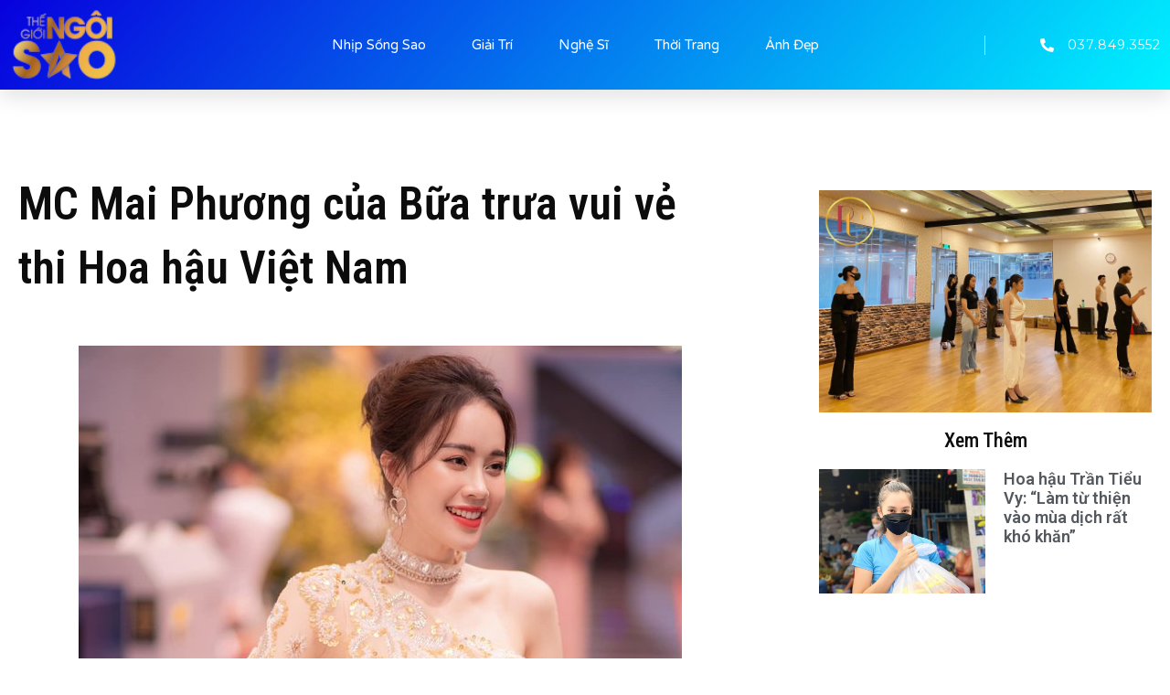

--- FILE ---
content_type: text/html; charset=UTF-8
request_url: https://thegioingoisao.com.vn/2020/09/17/mc-mai-phuong-cua-bua-trua-vui-ve-thi-hoa-hau-viet-nam/
body_size: 28000
content:
<!doctype html>
<html lang="vi" prefix="og: https://ogp.me/ns#">
<head>
	<meta charset="UTF-8">
	<meta name="viewport" content="width=device-width, initial-scale=1">
	<link rel="profile" href="https://gmpg.org/xfn/11">
	
<!-- Search Engine Optimization by Rank Math PRO - https://s.rankmath.com/home -->
<title>MC Mai Phương của Bữa trưa vui vẻ thi Hoa hậu Việt Nam &#045; Thế Giới Ngôi Sao</title>
<meta name="description" content="Sau khi thông tin về thí sinh Ngô Thị Mai Phương được đăng trên trang Hoa hậu Việt Nam, nhiều khán giả nhận ra cô là MC của chương trình Bữa trưa vui vẻ. Đến"/>
<meta name="robots" content="follow, index, max-snippet:-1, max-video-preview:-1, max-image-preview:large"/>
<link rel="canonical" href="https://thegioingoisao.com.vn/2020/09/17/mc-mai-phuong-cua-bua-trua-vui-ve-thi-hoa-hau-viet-nam/" />
<meta property="og:locale" content="vi_VN" />
<meta property="og:type" content="article" />
<meta property="og:title" content="MC Mai Phương của Bữa trưa vui vẻ thi Hoa hậu Việt Nam &#045; Thế Giới Ngôi Sao" />
<meta property="og:description" content="Sau khi thông tin về thí sinh Ngô Thị Mai Phương được đăng trên trang Hoa hậu Việt Nam, nhiều khán giả nhận ra cô là MC của chương trình Bữa trưa vui vẻ. Đến" />
<meta property="og:url" content="https://thegioingoisao.com.vn/2020/09/17/mc-mai-phuong-cua-bua-trua-vui-ve-thi-hoa-hau-viet-nam/" />
<meta property="og:site_name" content="Thế Giới Ngôi Sao" />
<meta property="article:section" content="Nhịp Sống Sao" />
<meta property="og:updated_time" content="2022-04-19T11:37:56+07:00" />
<meta property="og:image" content="https://thegioingoisao.com.vn/wp-content/uploads/2020/09/118809480_2020744038058673_6243459163358002512_o_1.jpg" />
<meta property="og:image:secure_url" content="https://thegioingoisao.com.vn/wp-content/uploads/2020/09/118809480_2020744038058673_6243459163358002512_o_1.jpg" />
<meta property="og:image:width" content="660" />
<meta property="og:image:height" content="522" />
<meta property="og:image:alt" content="MC Mai Phương của Bữa trưa vui vẻ thi Hoa hậu Việt Nam" />
<meta property="og:image:type" content="image/jpeg" />
<meta property="article:published_time" content="2020-09-17T09:40:00+07:00" />
<meta property="article:modified_time" content="2022-04-19T11:37:56+07:00" />
<meta name="twitter:card" content="summary_large_image" />
<meta name="twitter:title" content="MC Mai Phương của Bữa trưa vui vẻ thi Hoa hậu Việt Nam &#045; Thế Giới Ngôi Sao" />
<meta name="twitter:description" content="Sau khi thông tin về thí sinh Ngô Thị Mai Phương được đăng trên trang Hoa hậu Việt Nam, nhiều khán giả nhận ra cô là MC của chương trình Bữa trưa vui vẻ. Đến" />
<meta name="twitter:image" content="https://thegioingoisao.com.vn/wp-content/uploads/2020/09/118809480_2020744038058673_6243459163358002512_o_1.jpg" />
<meta name="twitter:label1" content="Written by" />
<meta name="twitter:data1" content="admin" />
<meta name="twitter:label2" content="Time to read" />
<meta name="twitter:data2" content="2 minutes" />
<script type="application/ld+json" class="rank-math-schema-pro">{"@context":"https://schema.org","@graph":[{"@type":["Person","Organization"],"@id":"https://thegioingoisao.com.vn/#person","name":"admin"},{"@type":"WebSite","@id":"https://thegioingoisao.com.vn/#website","url":"https://thegioingoisao.com.vn","name":"admin","publisher":{"@id":"https://thegioingoisao.com.vn/#person"},"inLanguage":"vi"},{"@type":"ImageObject","@id":"https://thegioingoisao.com.vn/wp-content/uploads/2020/09/118809480_2020744038058673_6243459163358002512_o_1.jpg","url":"https://thegioingoisao.com.vn/wp-content/uploads/2020/09/118809480_2020744038058673_6243459163358002512_o_1.jpg","width":"660","height":"522","inLanguage":"vi"},{"@type":"BreadcrumbList","@id":"https://thegioingoisao.com.vn/2020/09/17/mc-mai-phuong-cua-bua-trua-vui-ve-thi-hoa-hau-viet-nam/#breadcrumb","itemListElement":[{"@type":"ListItem","position":"1","item":{"@id":"https://thegioingoisao.com.vn","name":"Home"}},{"@type":"ListItem","position":"2","item":{"@id":"https://thegioingoisao.com.vn/category/sao-viet/","name":"Nh\u1ecbp S\u1ed1ng Sao"}},{"@type":"ListItem","position":"3","item":{"@id":"https://thegioingoisao.com.vn/2020/09/17/mc-mai-phuong-cua-bua-trua-vui-ve-thi-hoa-hau-viet-nam/","name":"MC Mai Ph\u01b0\u01a1ng c\u1ee7a B\u1eefa tr\u01b0a vui v\u1ebb thi Hoa h\u1eadu Vi\u1ec7t Nam"}}]},{"@type":"Person","@id":"https://thegioingoisao.com.vn/2020/09/17/mc-mai-phuong-cua-bua-trua-vui-ve-thi-hoa-hau-viet-nam/#author","name":"admin","image":{"@type":"ImageObject","@id":"https://secure.gravatar.com/avatar/c9ee3c60b6060e483f6387b7550333329a8ef4e1ebfeb2c81d8e3911ef689f4c?s=96&amp;d=mm&amp;r=g","url":"https://secure.gravatar.com/avatar/c9ee3c60b6060e483f6387b7550333329a8ef4e1ebfeb2c81d8e3911ef689f4c?s=96&amp;d=mm&amp;r=g","caption":"admin","inLanguage":"vi"},"sameAs":["https://thegioingoisao.com.vn"]},{"@type":"WebPage","@id":"https://thegioingoisao.com.vn/2020/09/17/mc-mai-phuong-cua-bua-trua-vui-ve-thi-hoa-hau-viet-nam/#webpage","url":"https://thegioingoisao.com.vn/2020/09/17/mc-mai-phuong-cua-bua-trua-vui-ve-thi-hoa-hau-viet-nam/","name":"MC Mai Ph\u01b0\u01a1ng c\u1ee7a B\u1eefa tr\u01b0a vui v\u1ebb thi Hoa h\u1eadu Vi\u1ec7t Nam &#045; Th\u1ebf Gi\u1edbi Ng\u00f4i Sao","datePublished":"2020-09-17T09:40:00+07:00","dateModified":"2022-04-19T11:37:56+07:00","author":{"@id":"https://thegioingoisao.com.vn/2020/09/17/mc-mai-phuong-cua-bua-trua-vui-ve-thi-hoa-hau-viet-nam/#author"},"isPartOf":{"@id":"https://thegioingoisao.com.vn/#website"},"primaryImageOfPage":{"@id":"https://thegioingoisao.com.vn/wp-content/uploads/2020/09/118809480_2020744038058673_6243459163358002512_o_1.jpg"},"inLanguage":"vi","breadcrumb":{"@id":"https://thegioingoisao.com.vn/2020/09/17/mc-mai-phuong-cua-bua-trua-vui-ve-thi-hoa-hau-viet-nam/#breadcrumb"}},{"@type":"BlogPosting","headline":"MC Mai Ph\u01b0\u01a1ng c\u1ee7a B\u1eefa tr\u01b0a vui v\u1ebb thi Hoa h\u1eadu Vi\u1ec7t Nam &#045; Th\u1ebf Gi\u1edbi Ng\u00f4i Sao","datePublished":"2020-09-17T09:40:00+07:00","dateModified":"2022-04-19T11:37:56+07:00","author":{"@id":"https://thegioingoisao.com.vn/2020/09/17/mc-mai-phuong-cua-bua-trua-vui-ve-thi-hoa-hau-viet-nam/#author"},"publisher":{"@id":"https://thegioingoisao.com.vn/#person"},"description":"Sau khi th\u00f4ng tin v\u1ec1 th\u00ed sinh Ng\u00f4 Th\u1ecb Mai Ph\u01b0\u01a1ng \u0111\u01b0\u1ee3c \u0111\u0103ng tr\u00ean trang\u00a0Hoa h\u1eadu\u00a0Vi\u1ec7t Nam, nhi\u1ec1u kh\u00e1n gi\u1ea3 nh\u1eadn ra c\u00f4 l\u00e0 MC c\u1ee7a ch\u01b0\u01a1ng tr\u00ecnh B\u1eefa tr\u01b0a vui v\u1ebb. \u0110\u1ebfn","name":"MC Mai Ph\u01b0\u01a1ng c\u1ee7a B\u1eefa tr\u01b0a vui v\u1ebb thi Hoa h\u1eadu Vi\u1ec7t Nam &#045; Th\u1ebf Gi\u1edbi Ng\u00f4i Sao","@id":"https://thegioingoisao.com.vn/2020/09/17/mc-mai-phuong-cua-bua-trua-vui-ve-thi-hoa-hau-viet-nam/#richSnippet","isPartOf":{"@id":"https://thegioingoisao.com.vn/2020/09/17/mc-mai-phuong-cua-bua-trua-vui-ve-thi-hoa-hau-viet-nam/#webpage"},"image":{"@id":"https://thegioingoisao.com.vn/wp-content/uploads/2020/09/118809480_2020744038058673_6243459163358002512_o_1.jpg"},"inLanguage":"vi","mainEntityOfPage":{"@id":"https://thegioingoisao.com.vn/2020/09/17/mc-mai-phuong-cua-bua-trua-vui-ve-thi-hoa-hau-viet-nam/#webpage"}}]}</script>
<!-- /Rank Math WordPress SEO plugin -->

<link rel='dns-prefetch' href='//www.googletagmanager.com' />
<link rel='dns-prefetch' href='//pagead2.googlesyndication.com' />
<link rel="alternate" type="application/rss+xml" title="Dòng thông tin Thế Giới Ngôi Sao &raquo;" href="https://thegioingoisao.com.vn/feed/" />
<link rel="alternate" type="application/rss+xml" title="Thế Giới Ngôi Sao &raquo; Dòng bình luận" href="https://thegioingoisao.com.vn/comments/feed/" />
<link rel="alternate" type="application/rss+xml" title="Thế Giới Ngôi Sao &raquo; MC Mai Phương của Bữa trưa vui vẻ thi Hoa hậu Việt Nam Dòng bình luận" href="https://thegioingoisao.com.vn/2020/09/17/mc-mai-phuong-cua-bua-trua-vui-ve-thi-hoa-hau-viet-nam/feed/" />
<link rel="alternate" title="oNhúng (JSON)" type="application/json+oembed" href="https://thegioingoisao.com.vn/wp-json/oembed/1.0/embed?url=https%3A%2F%2Fthegioingoisao.com.vn%2F2020%2F09%2F17%2Fmc-mai-phuong-cua-bua-trua-vui-ve-thi-hoa-hau-viet-nam%2F" />
<link rel="alternate" title="oNhúng (XML)" type="text/xml+oembed" href="https://thegioingoisao.com.vn/wp-json/oembed/1.0/embed?url=https%3A%2F%2Fthegioingoisao.com.vn%2F2020%2F09%2F17%2Fmc-mai-phuong-cua-bua-trua-vui-ve-thi-hoa-hau-viet-nam%2F&#038;format=xml" />
<style id='wp-img-auto-sizes-contain-inline-css'>
img:is([sizes=auto i],[sizes^="auto," i]){contain-intrinsic-size:3000px 1500px}
/*# sourceURL=wp-img-auto-sizes-contain-inline-css */
</style>
<style id='wp-emoji-styles-inline-css'>

	img.wp-smiley, img.emoji {
		display: inline !important;
		border: none !important;
		box-shadow: none !important;
		height: 1em !important;
		width: 1em !important;
		margin: 0 0.07em !important;
		vertical-align: -0.1em !important;
		background: none !important;
		padding: 0 !important;
	}
/*# sourceURL=wp-emoji-styles-inline-css */
</style>
<link rel='stylesheet' id='wp-block-library-css' href='https://thegioingoisao.com.vn/wp-includes/css/dist/block-library/style.min.css?ver=6.9' media='all' />
<style id='global-styles-inline-css'>
:root{--wp--preset--aspect-ratio--square: 1;--wp--preset--aspect-ratio--4-3: 4/3;--wp--preset--aspect-ratio--3-4: 3/4;--wp--preset--aspect-ratio--3-2: 3/2;--wp--preset--aspect-ratio--2-3: 2/3;--wp--preset--aspect-ratio--16-9: 16/9;--wp--preset--aspect-ratio--9-16: 9/16;--wp--preset--color--black: #000000;--wp--preset--color--cyan-bluish-gray: #abb8c3;--wp--preset--color--white: #ffffff;--wp--preset--color--pale-pink: #f78da7;--wp--preset--color--vivid-red: #cf2e2e;--wp--preset--color--luminous-vivid-orange: #ff6900;--wp--preset--color--luminous-vivid-amber: #fcb900;--wp--preset--color--light-green-cyan: #7bdcb5;--wp--preset--color--vivid-green-cyan: #00d084;--wp--preset--color--pale-cyan-blue: #8ed1fc;--wp--preset--color--vivid-cyan-blue: #0693e3;--wp--preset--color--vivid-purple: #9b51e0;--wp--preset--gradient--vivid-cyan-blue-to-vivid-purple: linear-gradient(135deg,rgb(6,147,227) 0%,rgb(155,81,224) 100%);--wp--preset--gradient--light-green-cyan-to-vivid-green-cyan: linear-gradient(135deg,rgb(122,220,180) 0%,rgb(0,208,130) 100%);--wp--preset--gradient--luminous-vivid-amber-to-luminous-vivid-orange: linear-gradient(135deg,rgb(252,185,0) 0%,rgb(255,105,0) 100%);--wp--preset--gradient--luminous-vivid-orange-to-vivid-red: linear-gradient(135deg,rgb(255,105,0) 0%,rgb(207,46,46) 100%);--wp--preset--gradient--very-light-gray-to-cyan-bluish-gray: linear-gradient(135deg,rgb(238,238,238) 0%,rgb(169,184,195) 100%);--wp--preset--gradient--cool-to-warm-spectrum: linear-gradient(135deg,rgb(74,234,220) 0%,rgb(151,120,209) 20%,rgb(207,42,186) 40%,rgb(238,44,130) 60%,rgb(251,105,98) 80%,rgb(254,248,76) 100%);--wp--preset--gradient--blush-light-purple: linear-gradient(135deg,rgb(255,206,236) 0%,rgb(152,150,240) 100%);--wp--preset--gradient--blush-bordeaux: linear-gradient(135deg,rgb(254,205,165) 0%,rgb(254,45,45) 50%,rgb(107,0,62) 100%);--wp--preset--gradient--luminous-dusk: linear-gradient(135deg,rgb(255,203,112) 0%,rgb(199,81,192) 50%,rgb(65,88,208) 100%);--wp--preset--gradient--pale-ocean: linear-gradient(135deg,rgb(255,245,203) 0%,rgb(182,227,212) 50%,rgb(51,167,181) 100%);--wp--preset--gradient--electric-grass: linear-gradient(135deg,rgb(202,248,128) 0%,rgb(113,206,126) 100%);--wp--preset--gradient--midnight: linear-gradient(135deg,rgb(2,3,129) 0%,rgb(40,116,252) 100%);--wp--preset--font-size--small: 13px;--wp--preset--font-size--medium: 20px;--wp--preset--font-size--large: 36px;--wp--preset--font-size--x-large: 42px;--wp--preset--spacing--20: 0.44rem;--wp--preset--spacing--30: 0.67rem;--wp--preset--spacing--40: 1rem;--wp--preset--spacing--50: 1.5rem;--wp--preset--spacing--60: 2.25rem;--wp--preset--spacing--70: 3.38rem;--wp--preset--spacing--80: 5.06rem;--wp--preset--shadow--natural: 6px 6px 9px rgba(0, 0, 0, 0.2);--wp--preset--shadow--deep: 12px 12px 50px rgba(0, 0, 0, 0.4);--wp--preset--shadow--sharp: 6px 6px 0px rgba(0, 0, 0, 0.2);--wp--preset--shadow--outlined: 6px 6px 0px -3px rgb(255, 255, 255), 6px 6px rgb(0, 0, 0);--wp--preset--shadow--crisp: 6px 6px 0px rgb(0, 0, 0);}:where(.is-layout-flex){gap: 0.5em;}:where(.is-layout-grid){gap: 0.5em;}body .is-layout-flex{display: flex;}.is-layout-flex{flex-wrap: wrap;align-items: center;}.is-layout-flex > :is(*, div){margin: 0;}body .is-layout-grid{display: grid;}.is-layout-grid > :is(*, div){margin: 0;}:where(.wp-block-columns.is-layout-flex){gap: 2em;}:where(.wp-block-columns.is-layout-grid){gap: 2em;}:where(.wp-block-post-template.is-layout-flex){gap: 1.25em;}:where(.wp-block-post-template.is-layout-grid){gap: 1.25em;}.has-black-color{color: var(--wp--preset--color--black) !important;}.has-cyan-bluish-gray-color{color: var(--wp--preset--color--cyan-bluish-gray) !important;}.has-white-color{color: var(--wp--preset--color--white) !important;}.has-pale-pink-color{color: var(--wp--preset--color--pale-pink) !important;}.has-vivid-red-color{color: var(--wp--preset--color--vivid-red) !important;}.has-luminous-vivid-orange-color{color: var(--wp--preset--color--luminous-vivid-orange) !important;}.has-luminous-vivid-amber-color{color: var(--wp--preset--color--luminous-vivid-amber) !important;}.has-light-green-cyan-color{color: var(--wp--preset--color--light-green-cyan) !important;}.has-vivid-green-cyan-color{color: var(--wp--preset--color--vivid-green-cyan) !important;}.has-pale-cyan-blue-color{color: var(--wp--preset--color--pale-cyan-blue) !important;}.has-vivid-cyan-blue-color{color: var(--wp--preset--color--vivid-cyan-blue) !important;}.has-vivid-purple-color{color: var(--wp--preset--color--vivid-purple) !important;}.has-black-background-color{background-color: var(--wp--preset--color--black) !important;}.has-cyan-bluish-gray-background-color{background-color: var(--wp--preset--color--cyan-bluish-gray) !important;}.has-white-background-color{background-color: var(--wp--preset--color--white) !important;}.has-pale-pink-background-color{background-color: var(--wp--preset--color--pale-pink) !important;}.has-vivid-red-background-color{background-color: var(--wp--preset--color--vivid-red) !important;}.has-luminous-vivid-orange-background-color{background-color: var(--wp--preset--color--luminous-vivid-orange) !important;}.has-luminous-vivid-amber-background-color{background-color: var(--wp--preset--color--luminous-vivid-amber) !important;}.has-light-green-cyan-background-color{background-color: var(--wp--preset--color--light-green-cyan) !important;}.has-vivid-green-cyan-background-color{background-color: var(--wp--preset--color--vivid-green-cyan) !important;}.has-pale-cyan-blue-background-color{background-color: var(--wp--preset--color--pale-cyan-blue) !important;}.has-vivid-cyan-blue-background-color{background-color: var(--wp--preset--color--vivid-cyan-blue) !important;}.has-vivid-purple-background-color{background-color: var(--wp--preset--color--vivid-purple) !important;}.has-black-border-color{border-color: var(--wp--preset--color--black) !important;}.has-cyan-bluish-gray-border-color{border-color: var(--wp--preset--color--cyan-bluish-gray) !important;}.has-white-border-color{border-color: var(--wp--preset--color--white) !important;}.has-pale-pink-border-color{border-color: var(--wp--preset--color--pale-pink) !important;}.has-vivid-red-border-color{border-color: var(--wp--preset--color--vivid-red) !important;}.has-luminous-vivid-orange-border-color{border-color: var(--wp--preset--color--luminous-vivid-orange) !important;}.has-luminous-vivid-amber-border-color{border-color: var(--wp--preset--color--luminous-vivid-amber) !important;}.has-light-green-cyan-border-color{border-color: var(--wp--preset--color--light-green-cyan) !important;}.has-vivid-green-cyan-border-color{border-color: var(--wp--preset--color--vivid-green-cyan) !important;}.has-pale-cyan-blue-border-color{border-color: var(--wp--preset--color--pale-cyan-blue) !important;}.has-vivid-cyan-blue-border-color{border-color: var(--wp--preset--color--vivid-cyan-blue) !important;}.has-vivid-purple-border-color{border-color: var(--wp--preset--color--vivid-purple) !important;}.has-vivid-cyan-blue-to-vivid-purple-gradient-background{background: var(--wp--preset--gradient--vivid-cyan-blue-to-vivid-purple) !important;}.has-light-green-cyan-to-vivid-green-cyan-gradient-background{background: var(--wp--preset--gradient--light-green-cyan-to-vivid-green-cyan) !important;}.has-luminous-vivid-amber-to-luminous-vivid-orange-gradient-background{background: var(--wp--preset--gradient--luminous-vivid-amber-to-luminous-vivid-orange) !important;}.has-luminous-vivid-orange-to-vivid-red-gradient-background{background: var(--wp--preset--gradient--luminous-vivid-orange-to-vivid-red) !important;}.has-very-light-gray-to-cyan-bluish-gray-gradient-background{background: var(--wp--preset--gradient--very-light-gray-to-cyan-bluish-gray) !important;}.has-cool-to-warm-spectrum-gradient-background{background: var(--wp--preset--gradient--cool-to-warm-spectrum) !important;}.has-blush-light-purple-gradient-background{background: var(--wp--preset--gradient--blush-light-purple) !important;}.has-blush-bordeaux-gradient-background{background: var(--wp--preset--gradient--blush-bordeaux) !important;}.has-luminous-dusk-gradient-background{background: var(--wp--preset--gradient--luminous-dusk) !important;}.has-pale-ocean-gradient-background{background: var(--wp--preset--gradient--pale-ocean) !important;}.has-electric-grass-gradient-background{background: var(--wp--preset--gradient--electric-grass) !important;}.has-midnight-gradient-background{background: var(--wp--preset--gradient--midnight) !important;}.has-small-font-size{font-size: var(--wp--preset--font-size--small) !important;}.has-medium-font-size{font-size: var(--wp--preset--font-size--medium) !important;}.has-large-font-size{font-size: var(--wp--preset--font-size--large) !important;}.has-x-large-font-size{font-size: var(--wp--preset--font-size--x-large) !important;}
/*# sourceURL=global-styles-inline-css */
</style>

<style id='classic-theme-styles-inline-css'>
/*! This file is auto-generated */
.wp-block-button__link{color:#fff;background-color:#32373c;border-radius:9999px;box-shadow:none;text-decoration:none;padding:calc(.667em + 2px) calc(1.333em + 2px);font-size:1.125em}.wp-block-file__button{background:#32373c;color:#fff;text-decoration:none}
/*# sourceURL=/wp-includes/css/classic-themes.min.css */
</style>
<link rel='stylesheet' id='hello-elementor-css' href='https://thegioingoisao.com.vn/wp-content/themes/hello-elementor/style.min.css?ver=2.7.1' media='all' />
<link rel='stylesheet' id='hello-elementor-theme-style-css' href='https://thegioingoisao.com.vn/wp-content/themes/hello-elementor/theme.min.css?ver=2.7.1' media='all' />
<link rel='stylesheet' id='elementor-frontend-css' href='https://thegioingoisao.com.vn/wp-content/plugins/elementor/assets/css/frontend-lite.min.css?ver=3.13.4' media='all' />
<link rel='stylesheet' id='elementor-post-77949-css' href='https://thegioingoisao.com.vn/wp-content/uploads/elementor/css/post-77949.css?ver=1686976169' media='all' />
<link rel='stylesheet' id='elementor-icons-css' href='https://thegioingoisao.com.vn/wp-content/plugins/elementor/assets/lib/eicons/css/elementor-icons.min.css?ver=5.20.0' media='all' />
<link rel='stylesheet' id='swiper-css' href='https://thegioingoisao.com.vn/wp-content/plugins/elementor/assets/lib/swiper/v8/css/swiper.min.css?ver=8.4.5' media='all' />
<link rel='stylesheet' id='elementor-pro-css' href='https://thegioingoisao.com.vn/wp-content/plugins/elementor-pro/assets/css/frontend-lite.min.css?ver=3.13.2' media='all' />
<link rel='stylesheet' id='elementor-global-css' href='https://thegioingoisao.com.vn/wp-content/uploads/elementor/css/global.css?ver=1686976170' media='all' />
<link rel='stylesheet' id='elementor-post-77951-css' href='https://thegioingoisao.com.vn/wp-content/uploads/elementor/css/post-77951.css?ver=1687001708' media='all' />
<link rel='stylesheet' id='elementor-post-77955-css' href='https://thegioingoisao.com.vn/wp-content/uploads/elementor/css/post-77955.css?ver=1689403998' media='all' />
<link rel='stylesheet' id='elementor-post-77975-css' href='https://thegioingoisao.com.vn/wp-content/uploads/elementor/css/post-77975.css?ver=1702285067' media='all' />
<link rel='stylesheet' id='google-fonts-1-css' href='https://fonts.googleapis.com/css?family=Roboto%3A100%2C100italic%2C200%2C200italic%2C300%2C300italic%2C400%2C400italic%2C500%2C500italic%2C600%2C600italic%2C700%2C700italic%2C800%2C800italic%2C900%2C900italic%7CRoboto+Slab%3A100%2C100italic%2C200%2C200italic%2C300%2C300italic%2C400%2C400italic%2C500%2C500italic%2C600%2C600italic%2C700%2C700italic%2C800%2C800italic%2C900%2C900italic%7CVarela+Round%3A100%2C100italic%2C200%2C200italic%2C300%2C300italic%2C400%2C400italic%2C500%2C500italic%2C600%2C600italic%2C700%2C700italic%2C800%2C800italic%2C900%2C900italic%7CMontserrat%3A100%2C100italic%2C200%2C200italic%2C300%2C300italic%2C400%2C400italic%2C500%2C500italic%2C600%2C600italic%2C700%2C700italic%2C800%2C800italic%2C900%2C900italic%7CRoboto+Condensed%3A100%2C100italic%2C200%2C200italic%2C300%2C300italic%2C400%2C400italic%2C500%2C500italic%2C600%2C600italic%2C700%2C700italic%2C800%2C800italic%2C900%2C900italic%7CBaloo+2%3A100%2C100italic%2C200%2C200italic%2C300%2C300italic%2C400%2C400italic%2C500%2C500italic%2C600%2C600italic%2C700%2C700italic%2C800%2C800italic%2C900%2C900italic%7CRubik%3A100%2C100italic%2C200%2C200italic%2C300%2C300italic%2C400%2C400italic%2C500%2C500italic%2C600%2C600italic%2C700%2C700italic%2C800%2C800italic%2C900%2C900italic&#038;display=swap&#038;subset=vietnamese&#038;ver=6.9' media='all' />
<link rel='stylesheet' id='elementor-icons-shared-0-css' href='https://thegioingoisao.com.vn/wp-content/plugins/elementor/assets/lib/font-awesome/css/fontawesome.min.css?ver=5.15.3' media='all' />
<link rel='stylesheet' id='elementor-icons-fa-solid-css' href='https://thegioingoisao.com.vn/wp-content/plugins/elementor/assets/lib/font-awesome/css/solid.min.css?ver=5.15.3' media='all' />
<link rel='stylesheet' id='elementor-icons-fa-brands-css' href='https://thegioingoisao.com.vn/wp-content/plugins/elementor/assets/lib/font-awesome/css/brands.min.css?ver=5.15.3' media='all' />
<link rel="preconnect" href="https://fonts.gstatic.com/" crossorigin><script src="https://thegioingoisao.com.vn/wp-includes/js/jquery/jquery.min.js?ver=3.7.1" id="jquery-core-js"></script>
<script src="https://thegioingoisao.com.vn/wp-includes/js/jquery/jquery-migrate.min.js?ver=3.4.1" id="jquery-migrate-js"></script>

<!-- Đoạn mã Google tag (gtag.js) được thêm bởi Site Kit -->
<!-- Đoạn mã Google Analytics được thêm bởi Site Kit -->
<script src="https://www.googletagmanager.com/gtag/js?id=G-C31BDXWC8F" id="google_gtagjs-js" async></script>
<script id="google_gtagjs-js-after">
window.dataLayer = window.dataLayer || [];function gtag(){dataLayer.push(arguments);}
gtag("set","linker",{"domains":["thegioingoisao.com.vn"]});
gtag("js", new Date());
gtag("set", "developer_id.dZTNiMT", true);
gtag("config", "G-C31BDXWC8F");
//# sourceURL=google_gtagjs-js-after
</script>
<link rel="https://api.w.org/" href="https://thegioingoisao.com.vn/wp-json/" /><link rel="alternate" title="JSON" type="application/json" href="https://thegioingoisao.com.vn/wp-json/wp/v2/posts/60866" /><link rel="EditURI" type="application/rsd+xml" title="RSD" href="https://thegioingoisao.com.vn/xmlrpc.php?rsd" />
<meta name="generator" content="WordPress 6.9" />
<link rel='shortlink' href='https://thegioingoisao.com.vn/?p=60866' />
<meta name="generator" content="Site Kit by Google 1.170.0" />
<!-- Thẻ meta Google AdSense được thêm bởi Site Kit -->
<meta name="google-adsense-platform-account" content="ca-host-pub-2644536267352236">
<meta name="google-adsense-platform-domain" content="sitekit.withgoogle.com">
<!-- Kết thúc thẻ meta Google AdSense được thêm bởi Site Kit -->
<meta name="generator" content="Elementor 3.13.4; features: e_dom_optimization, e_optimized_assets_loading, e_optimized_css_loading, a11y_improvements, additional_custom_breakpoints; settings: css_print_method-external, google_font-enabled, font_display-swap">

<!-- Mã đoạn Google AdSense được thêm bởi Site Kit -->
<script async src="https://pagead2.googlesyndication.com/pagead/js/adsbygoogle.js?client=ca-pub-1865677290295713&amp;host=ca-host-pub-2644536267352236" crossorigin="anonymous"></script>

<!-- Kết thúc mã đoạn Google AdSense được thêm bởi Site Kit -->
<link rel="icon" href="https://thegioingoisao.com.vn/wp-content/uploads/2022/01/cropped-logo-1-32x32.png" sizes="32x32" />
<link rel="icon" href="https://thegioingoisao.com.vn/wp-content/uploads/2022/01/cropped-logo-1-192x192.png" sizes="192x192" />
<link rel="apple-touch-icon" href="https://thegioingoisao.com.vn/wp-content/uploads/2022/01/cropped-logo-1-180x180.png" />
<meta name="msapplication-TileImage" content="https://thegioingoisao.com.vn/wp-content/uploads/2022/01/cropped-logo-1-270x270.png" />
</head>
<body data-rsssl=1 class="wp-singular post-template-default single single-post postid-60866 single-format-standard wp-custom-logo wp-theme-hello-elementor elementor-default elementor-kit-77949 elementor-page-77975">


<a class="skip-link screen-reader-text" href="#content">Skip to content</a>

		<div data-elementor-type="header" data-elementor-id="77951" class="elementor elementor-77951 elementor-location-header">
								<section class="elementor-section elementor-top-section elementor-element elementor-element-12ea1d11 elementor-section-height-min-height elementor-section-full_width elementor-section-height-default elementor-section-items-middle" data-id="12ea1d11" data-element_type="section" data-settings="{&quot;background_background&quot;:&quot;gradient&quot;,&quot;sticky&quot;:&quot;top&quot;,&quot;sticky_on&quot;:[&quot;desktop&quot;,&quot;tablet&quot;,&quot;mobile&quot;],&quot;sticky_offset&quot;:0,&quot;sticky_effects_offset&quot;:0}">
						<div class="elementor-container elementor-column-gap-default">
					<div class="elementor-column elementor-col-16 elementor-top-column elementor-element elementor-element-7c5ec6ae" data-id="7c5ec6ae" data-element_type="column">
			<div class="elementor-widget-wrap elementor-element-populated">
								<div class="elementor-element elementor-element-2f2f6178 elementor-widget elementor-widget-image" data-id="2f2f6178" data-element_type="widget" data-widget_type="image.default">
				<div class="elementor-widget-container">
			<style>/*! elementor - v3.13.3 - 28-05-2023 */
.elementor-widget-image{text-align:center}.elementor-widget-image a{display:inline-block}.elementor-widget-image a img[src$=".svg"]{width:48px}.elementor-widget-image img{vertical-align:middle;display:inline-block}</style>													<a href="https://thegioingoisao.com.vn">
							<img width="100" height="65" src="https://thegioingoisao.com.vn/wp-content/uploads/2022/01/logo.png" class="attachment-full size-full wp-image-62104" alt="" />								</a>
															</div>
				</div>
					</div>
		</div>
				<div class="elementor-column elementor-col-66 elementor-top-column elementor-element elementor-element-5ede4917" data-id="5ede4917" data-element_type="column">
			<div class="elementor-widget-wrap elementor-element-populated">
								<div class="elementor-element elementor-element-2f4338d5 elementor-nav-menu__align-center elementor-nav-menu--stretch elementor-nav-menu__text-align-center elementor-widget__width-initial elementor-nav-menu--dropdown-tablet elementor-nav-menu--toggle elementor-nav-menu--burger elementor-widget elementor-widget-nav-menu" data-id="2f4338d5" data-element_type="widget" data-settings="{&quot;full_width&quot;:&quot;stretch&quot;,&quot;submenu_icon&quot;:{&quot;value&quot;:&quot;&lt;i class=\&quot;fas fa-chevron-down\&quot;&gt;&lt;\/i&gt;&quot;,&quot;library&quot;:&quot;fa-solid&quot;},&quot;layout&quot;:&quot;horizontal&quot;,&quot;toggle&quot;:&quot;burger&quot;}" data-widget_type="nav-menu.default">
				<div class="elementor-widget-container">
			<link rel="stylesheet" href="https://thegioingoisao.com.vn/wp-content/plugins/elementor-pro/assets/css/widget-nav-menu.min.css">			<nav class="elementor-nav-menu--main elementor-nav-menu__container elementor-nav-menu--layout-horizontal e--pointer-underline e--animation-drop-out">
				<ul id="menu-1-2f4338d5" class="elementor-nav-menu"><li class="menu-item menu-item-type-taxonomy menu-item-object-category current-post-ancestor current-menu-parent current-post-parent menu-item-has-children menu-item-62105"><a href="https://thegioingoisao.com.vn/category/sao-viet/" class="elementor-item">Nhịp Sống Sao</a>
<ul class="sub-menu elementor-nav-menu--dropdown">
	<li class="menu-item menu-item-type-taxonomy menu-item-object-category menu-item-62108"><a href="https://thegioingoisao.com.vn/category/tin-tuc-su-kien/" class="elementor-sub-item">Tin Sự Kiện</a></li>
	<li class="menu-item menu-item-type-taxonomy menu-item-object-category menu-item-66098"><a href="https://thegioingoisao.com.vn/category/tong-hop/" class="elementor-sub-item">Tổng Hợp</a></li>
</ul>
</li>
<li class="menu-item menu-item-type-taxonomy menu-item-object-category menu-item-has-children menu-item-62106"><a href="https://thegioingoisao.com.vn/category/giai-tri/" class="elementor-item">Giải Trí</a>
<ul class="sub-menu elementor-nav-menu--dropdown">
	<li class="menu-item menu-item-type-taxonomy menu-item-object-category menu-item-66091"><a href="https://thegioingoisao.com.vn/category/giai-tri/tv-show/" class="elementor-sub-item">TV Show</a></li>
	<li class="menu-item menu-item-type-taxonomy menu-item-object-category menu-item-66090"><a href="https://thegioingoisao.com.vn/category/giai-tri/am-nhac/" class="elementor-sub-item">Âm Nhạc</a></li>
	<li class="menu-item menu-item-type-taxonomy menu-item-object-category menu-item-62107"><a href="https://thegioingoisao.com.vn/category/giai-tri/dien-anh/" class="elementor-sub-item">Điện Ảnh</a></li>
	<li class="menu-item menu-item-type-taxonomy menu-item-object-category menu-item-has-children menu-item-62109"><a href="https://thegioingoisao.com.vn/category/song-tre/" class="elementor-sub-item">Sống Trẻ</a>
	<ul class="sub-menu elementor-nav-menu--dropdown">
		<li class="menu-item menu-item-type-taxonomy menu-item-object-category menu-item-66095"><a href="https://thegioingoisao.com.vn/category/song-tre/dia-diem-giai-tri/" class="elementor-sub-item">Địa Điểm Giải Trí</a></li>
		<li class="menu-item menu-item-type-taxonomy menu-item-object-category menu-item-62110"><a href="https://thegioingoisao.com.vn/category/song-tre/hom-nay-an-gi/" class="elementor-sub-item">Hôm nay ăn gì</a></li>
		<li class="menu-item menu-item-type-taxonomy menu-item-object-category menu-item-62111"><a href="https://thegioingoisao.com.vn/category/song-tre/du-lich/" class="elementor-sub-item">Du Lịch</a></li>
	</ul>
</li>
</ul>
</li>
<li class="menu-item menu-item-type-taxonomy menu-item-object-category menu-item-has-children menu-item-66092"><a href="https://thegioingoisao.com.vn/category/nghe-si-tre/" class="elementor-item">Nghệ Sĩ</a>
<ul class="sub-menu elementor-nav-menu--dropdown">
	<li class="menu-item menu-item-type-taxonomy menu-item-object-category menu-item-66093"><a href="https://thegioingoisao.com.vn/category/nghe-si-tre/ca-si/" class="elementor-sub-item">Ca Sĩ</a></li>
	<li class="menu-item menu-item-type-taxonomy menu-item-object-category menu-item-66094"><a href="https://thegioingoisao.com.vn/category/nghe-si-tre/models/" class="elementor-sub-item">Models</a></li>
</ul>
</li>
<li class="menu-item menu-item-type-taxonomy menu-item-object-category menu-item-has-children menu-item-62112"><a href="https://thegioingoisao.com.vn/category/thoi-trang/" class="elementor-item">Thời Trang</a>
<ul class="sub-menu elementor-nav-menu--dropdown">
	<li class="menu-item menu-item-type-taxonomy menu-item-object-category menu-item-66097"><a href="https://thegioingoisao.com.vn/category/thoi-trang/mac-dep/" class="elementor-sub-item">Mặc Đẹp</a></li>
	<li class="menu-item menu-item-type-taxonomy menu-item-object-category menu-item-66096"><a href="https://thegioingoisao.com.vn/category/thoi-trang/lam-dep/" class="elementor-sub-item">Làm Đẹp</a></li>
	<li class="menu-item menu-item-type-taxonomy menu-item-object-category menu-item-62113"><a href="https://thegioingoisao.com.vn/category/thoi-trang/thoi-trang-sao/" class="elementor-sub-item">Thời Trang Sao</a></li>
</ul>
</li>
<li class="menu-item menu-item-type-taxonomy menu-item-object-category menu-item-has-children menu-item-62114"><a href="https://thegioingoisao.com.vn/category/anh-dep/" class="elementor-item">Ảnh Đẹp</a>
<ul class="sub-menu elementor-nav-menu--dropdown">
	<li class="menu-item menu-item-type-taxonomy menu-item-object-category menu-item-66089"><a href="https://thegioingoisao.com.vn/category/anh-dep/hot-face/" class="elementor-sub-item">Hot Face</a></li>
	<li class="menu-item menu-item-type-taxonomy menu-item-object-category menu-item-66088"><a href="https://thegioingoisao.com.vn/category/anh-dep/anh-dep-bon-phuong/" class="elementor-sub-item">Ảnh Đẹp Bốn Phương</a></li>
</ul>
</li>
</ul>			</nav>
					<div class="elementor-menu-toggle" role="button" tabindex="0" aria-label="Menu Toggle" aria-expanded="false">
			<i aria-hidden="true" role="presentation" class="elementor-menu-toggle__icon--open eicon-menu-bar"></i><i aria-hidden="true" role="presentation" class="elementor-menu-toggle__icon--close eicon-close"></i>			<span class="elementor-screen-only">Menu</span>
		</div>
					<nav class="elementor-nav-menu--dropdown elementor-nav-menu__container" aria-hidden="true">
				<ul id="menu-2-2f4338d5" class="elementor-nav-menu"><li class="menu-item menu-item-type-taxonomy menu-item-object-category current-post-ancestor current-menu-parent current-post-parent menu-item-has-children menu-item-62105"><a href="https://thegioingoisao.com.vn/category/sao-viet/" class="elementor-item" tabindex="-1">Nhịp Sống Sao</a>
<ul class="sub-menu elementor-nav-menu--dropdown">
	<li class="menu-item menu-item-type-taxonomy menu-item-object-category menu-item-62108"><a href="https://thegioingoisao.com.vn/category/tin-tuc-su-kien/" class="elementor-sub-item" tabindex="-1">Tin Sự Kiện</a></li>
	<li class="menu-item menu-item-type-taxonomy menu-item-object-category menu-item-66098"><a href="https://thegioingoisao.com.vn/category/tong-hop/" class="elementor-sub-item" tabindex="-1">Tổng Hợp</a></li>
</ul>
</li>
<li class="menu-item menu-item-type-taxonomy menu-item-object-category menu-item-has-children menu-item-62106"><a href="https://thegioingoisao.com.vn/category/giai-tri/" class="elementor-item" tabindex="-1">Giải Trí</a>
<ul class="sub-menu elementor-nav-menu--dropdown">
	<li class="menu-item menu-item-type-taxonomy menu-item-object-category menu-item-66091"><a href="https://thegioingoisao.com.vn/category/giai-tri/tv-show/" class="elementor-sub-item" tabindex="-1">TV Show</a></li>
	<li class="menu-item menu-item-type-taxonomy menu-item-object-category menu-item-66090"><a href="https://thegioingoisao.com.vn/category/giai-tri/am-nhac/" class="elementor-sub-item" tabindex="-1">Âm Nhạc</a></li>
	<li class="menu-item menu-item-type-taxonomy menu-item-object-category menu-item-62107"><a href="https://thegioingoisao.com.vn/category/giai-tri/dien-anh/" class="elementor-sub-item" tabindex="-1">Điện Ảnh</a></li>
	<li class="menu-item menu-item-type-taxonomy menu-item-object-category menu-item-has-children menu-item-62109"><a href="https://thegioingoisao.com.vn/category/song-tre/" class="elementor-sub-item" tabindex="-1">Sống Trẻ</a>
	<ul class="sub-menu elementor-nav-menu--dropdown">
		<li class="menu-item menu-item-type-taxonomy menu-item-object-category menu-item-66095"><a href="https://thegioingoisao.com.vn/category/song-tre/dia-diem-giai-tri/" class="elementor-sub-item" tabindex="-1">Địa Điểm Giải Trí</a></li>
		<li class="menu-item menu-item-type-taxonomy menu-item-object-category menu-item-62110"><a href="https://thegioingoisao.com.vn/category/song-tre/hom-nay-an-gi/" class="elementor-sub-item" tabindex="-1">Hôm nay ăn gì</a></li>
		<li class="menu-item menu-item-type-taxonomy menu-item-object-category menu-item-62111"><a href="https://thegioingoisao.com.vn/category/song-tre/du-lich/" class="elementor-sub-item" tabindex="-1">Du Lịch</a></li>
	</ul>
</li>
</ul>
</li>
<li class="menu-item menu-item-type-taxonomy menu-item-object-category menu-item-has-children menu-item-66092"><a href="https://thegioingoisao.com.vn/category/nghe-si-tre/" class="elementor-item" tabindex="-1">Nghệ Sĩ</a>
<ul class="sub-menu elementor-nav-menu--dropdown">
	<li class="menu-item menu-item-type-taxonomy menu-item-object-category menu-item-66093"><a href="https://thegioingoisao.com.vn/category/nghe-si-tre/ca-si/" class="elementor-sub-item" tabindex="-1">Ca Sĩ</a></li>
	<li class="menu-item menu-item-type-taxonomy menu-item-object-category menu-item-66094"><a href="https://thegioingoisao.com.vn/category/nghe-si-tre/models/" class="elementor-sub-item" tabindex="-1">Models</a></li>
</ul>
</li>
<li class="menu-item menu-item-type-taxonomy menu-item-object-category menu-item-has-children menu-item-62112"><a href="https://thegioingoisao.com.vn/category/thoi-trang/" class="elementor-item" tabindex="-1">Thời Trang</a>
<ul class="sub-menu elementor-nav-menu--dropdown">
	<li class="menu-item menu-item-type-taxonomy menu-item-object-category menu-item-66097"><a href="https://thegioingoisao.com.vn/category/thoi-trang/mac-dep/" class="elementor-sub-item" tabindex="-1">Mặc Đẹp</a></li>
	<li class="menu-item menu-item-type-taxonomy menu-item-object-category menu-item-66096"><a href="https://thegioingoisao.com.vn/category/thoi-trang/lam-dep/" class="elementor-sub-item" tabindex="-1">Làm Đẹp</a></li>
	<li class="menu-item menu-item-type-taxonomy menu-item-object-category menu-item-62113"><a href="https://thegioingoisao.com.vn/category/thoi-trang/thoi-trang-sao/" class="elementor-sub-item" tabindex="-1">Thời Trang Sao</a></li>
</ul>
</li>
<li class="menu-item menu-item-type-taxonomy menu-item-object-category menu-item-has-children menu-item-62114"><a href="https://thegioingoisao.com.vn/category/anh-dep/" class="elementor-item" tabindex="-1">Ảnh Đẹp</a>
<ul class="sub-menu elementor-nav-menu--dropdown">
	<li class="menu-item menu-item-type-taxonomy menu-item-object-category menu-item-66089"><a href="https://thegioingoisao.com.vn/category/anh-dep/hot-face/" class="elementor-sub-item" tabindex="-1">Hot Face</a></li>
	<li class="menu-item menu-item-type-taxonomy menu-item-object-category menu-item-66088"><a href="https://thegioingoisao.com.vn/category/anh-dep/anh-dep-bon-phuong/" class="elementor-sub-item" tabindex="-1">Ảnh Đẹp Bốn Phương</a></li>
</ul>
</li>
</ul>			</nav>
				</div>
				</div>
					</div>
		</div>
				<div class="elementor-column elementor-col-16 elementor-top-column elementor-element elementor-element-b5a45ad" data-id="b5a45ad" data-element_type="column">
			<div class="elementor-widget-wrap elementor-element-populated">
								<div class="elementor-element elementor-element-1d72a594 elementor-align-right elementor-mobile-align-center elementor-hidden-mobile elementor-hidden-tablet elementor-icon-list--layout-traditional elementor-list-item-link-full_width elementor-widget elementor-widget-icon-list" data-id="1d72a594" data-element_type="widget" data-widget_type="icon-list.default">
				<div class="elementor-widget-container">
			<link rel="stylesheet" href="https://thegioingoisao.com.vn/wp-content/plugins/elementor/assets/css/widget-icon-list.min.css">		<ul class="elementor-icon-list-items">
							<li class="elementor-icon-list-item">
											<span class="elementor-icon-list-icon">
							<i aria-hidden="true" class="fas fa-phone-alt"></i>						</span>
										<span class="elementor-icon-list-text">037.849.3552</span>
									</li>
						</ul>
				</div>
				</div>
					</div>
		</div>
							</div>
		</section>
						</div>
				<div data-elementor-type="single-post" data-elementor-id="77975" class="elementor elementor-77975 elementor-location-single post-60866 post type-post status-publish format-standard has-post-thumbnail hentry category-sao-viet">
								<section class="elementor-section elementor-top-section elementor-element elementor-element-403684a3 elementor-section-boxed elementor-section-height-default elementor-section-height-default" data-id="403684a3" data-element_type="section">
						<div class="elementor-container elementor-column-gap-default">
					<div class="elementor-column elementor-col-50 elementor-top-column elementor-element elementor-element-2bf8cc39" data-id="2bf8cc39" data-element_type="column">
			<div class="elementor-widget-wrap elementor-element-populated">
								<div class="elementor-element elementor-element-1785e722 elementor-widget elementor-widget-theme-post-title elementor-page-title elementor-widget-heading" data-id="1785e722" data-element_type="widget" data-widget_type="theme-post-title.default">
				<div class="elementor-widget-container">
			<style>/*! elementor - v3.13.3 - 28-05-2023 */
.elementor-heading-title{padding:0;margin:0;line-height:1}.elementor-widget-heading .elementor-heading-title[class*=elementor-size-]>a{color:inherit;font-size:inherit;line-height:inherit}.elementor-widget-heading .elementor-heading-title.elementor-size-small{font-size:15px}.elementor-widget-heading .elementor-heading-title.elementor-size-medium{font-size:19px}.elementor-widget-heading .elementor-heading-title.elementor-size-large{font-size:29px}.elementor-widget-heading .elementor-heading-title.elementor-size-xl{font-size:39px}.elementor-widget-heading .elementor-heading-title.elementor-size-xxl{font-size:59px}</style><h1 class="elementor-heading-title elementor-size-default">MC Mai Phương của Bữa trưa vui vẻ thi Hoa hậu Việt Nam</h1>		</div>
				</div>
				<div class="elementor-element elementor-element-193281f2 elementor-widget elementor-widget-theme-post-featured-image elementor-widget-image" data-id="193281f2" data-element_type="widget" data-widget_type="theme-post-featured-image.default">
				<div class="elementor-widget-container">
															<img width="660" height="522" src="https://thegioingoisao.com.vn/wp-content/uploads/2020/09/118809480_2020744038058673_6243459163358002512_o_1.jpg" class="attachment-full size-full wp-image-66773" alt="" srcset="https://thegioingoisao.com.vn/wp-content/uploads/2020/09/118809480_2020744038058673_6243459163358002512_o_1.jpg 660w, https://thegioingoisao.com.vn/wp-content/uploads/2020/09/118809480_2020744038058673_6243459163358002512_o_1-300x237.jpg 300w" sizes="(max-width: 660px) 100vw, 660px" />															</div>
				</div>
				<div class="elementor-element elementor-element-21e2ffbf elementor-widget elementor-widget-theme-post-content" data-id="21e2ffbf" data-element_type="widget" data-widget_type="theme-post-content.default">
				<div class="elementor-widget-container">
			<p>&nbsp;</p>
<table align="center">
<tbody>
<tr>
<td><img decoding="async" title="Hoa hậu Việt Nam 2020 ảnh 1" src="https://znews-photo.zadn.vn/w660/Uploaded/opluoaa/2020_09_16/119218344_3929464550401655_2437557221814891675_o.jpg" alt="Hoa hau Viet Nam 2020 anh 1" data-bind-event="true" data-title="Hoa hậu Việt Nam 2020 ảnh 1" /></p>
<p><img decoding="async" title="Hoa hậu Việt Nam 2020 ảnh 2" src="https://znews-photo.zadn.vn/w660/Uploaded/opluoaa/2020_09_16/118860604_3929464623734981_8986459287419489954_o.jpg" alt="Hoa hau Viet Nam 2020 anh 2" data-bind-event="true" data-title="Hoa hậu Việt Nam 2020 ảnh 2" /></td>
</tr>
<tr>
<td>Sau khi thông tin về thí sinh Ngô Thị Mai Phương được đăng trên trang Hoa hậu Việt Nam, nhiều khán giả nhận ra cô là MC của chương trình Bữa trưa vui vẻ. Đến nay, Mai Phương làm việc tại Đài Truyền hình được hơn một năm. Cô có gương mặt khả ái, chiều cao 1,66 m. Ảnh: <em>HHVN</em>.</td>
</tr>
</tbody>
</table>
<table align="center">
<tbody>
<tr>
<td><img decoding="async" title="Hoa hậu Việt Nam 2020 ảnh 3" src="https://znews-photo.zadn.vn/w660/Uploaded/opluoaa/2020_09_17/118809480_2020744038058673_6243459163358002512_o_1.jpg" alt="Hoa hau Viet Nam 2020 anh 3" data-bind-event="true" data-title="Hoa hậu Việt Nam 2020 ảnh 3" /></td>
</tr>
<tr>
<td>Chia sẻ với <em>Zing</em>, Mai Phương cho biết quyết định thi hoa hậu của cô đến bất ngờ: &#8220;Hồ sơ của tôi được một người bạn hoặc một khán giả gửi đi. Đến bây giờ, tôi cũng vẫn chưa biết đó là ai. Khi phía Hoa hậu Việt Nam gọi cho tôi để kiểm tra thông tin, tôi không hiểu chuyện gì xảy ra. Nhưng sau đó tôi quyết định sẽ thử sức để khám phá bản thân&#8221;. Ảnh:<em> NVCC</em>.</td>
</tr>
</tbody>
</table>
<table align="center">
<tbody>
<tr>
<td><img decoding="async" title="Hoa hậu Việt Nam 2020 ảnh 4" src="https://znews-photo.zadn.vn/w660/Uploaded/opluoaa/2020_09_17/mc_mai_phuong2.jpg" alt="Hoa hau Viet Nam 2020 anh 4" data-bind-event="true" data-title="Hoa hậu Việt Nam 2020 ảnh 4" /></td>
</tr>
<tr>
<td>Mai Phương là cựu sinh viên Đại học Khoa học Xã hội và Nhân văn, Đại học Quốc gia Hà Nội. Năm 2016, cô từng tham gia cuộc thi Nữ sinh viên Việt Nam duyên dáng và đoạt giải Á khôi 1. Đây là lần thứ hai cô đến với một sân chơi sắc đẹp.</td>
</tr>
</tbody>
</table>
<table align="center">
<tbody>
<tr>
<td><img decoding="async" title="Hoa hậu Việt Nam 2020 ảnh 5" src="https://znews-photo.zadn.vn/w660/Uploaded/opluoaa/2020_09_17/mc_mai_phuong3.jpg" alt="Hoa hau Viet Nam 2020 anh 5" data-bind-event="true" data-title="Hoa hậu Việt Nam 2020 ảnh 5" /></td>
</tr>
<tr>
<td>Nói về điểm mạnh và điểm yếu của bản thân, MC sinh năm 1997 tâm sự: &#8220;Tôi nghĩ mình có lợi thế về khả năng giao tiếp, ứng xử, thuyết trình. Còn những kỹ năng khác, tôi đều chưa tự tin. Hiện, do ở thế bị động, tôi chưa chuẩn bị được nhiều cho cuộc thi. Sắp tới, tôi sẽ phải tập luyện để cải thiện vóc dáng và học catwalk&#8221;.</td>
</tr>
</tbody>
</table>
<table align="center">
<tbody>
<tr>
<td><img decoding="async" title="Hoa hậu Việt Nam 2020 ảnh 6" src="https://znews-photo.zadn.vn/w660/Uploaded/opluoaa/2020_09_17/118122306_2009480929184984_2833429284268059050_o.jpg" alt="Hoa hau Viet Nam 2020 anh 6" data-bind-event="true" data-title="Hoa hậu Việt Nam 2020 ảnh 6" /></p>
<p><img decoding="async" title="Hoa hậu Việt Nam 2020 ảnh 7" src="https://znews-photo.zadn.vn/w660/Uploaded/opluoaa/2020_09_17/113571429_1986313471501730_352365993258599618_o.jpg" alt="Hoa hau Viet Nam 2020 anh 7" data-bind-event="true" /></td>
</tr>
<tr>
<td>Số đo hình thể hiện tại của Mai Phương là 83-60-92. Cô tâm sự không tự ti khi chiều cao dưới 1,7 m. Cô nói: &#8220;Năm nay Hoa hậu Việt Nam giảm chiều cao tiêu chuẩn xuống 1,63 m, nên tôi nghĩ ban tổ chức sẽ dựa trên tiêu chí đó để lựa chọn. Tôi cho rằng cuộc thi sắp tới sẽ có điều khác biệt&#8221;.</td>
</tr>
</tbody>
</table>
<table align="center">
<tbody>
<tr>
<td><img decoding="async" title="Hoa hậu Việt Nam 2020 ảnh 8" src="https://znews-photo.zadn.vn/w660/Uploaded/opluoaa/2020_09_17/109139393_1965916140208130_5018350055308495024_o.jpg" alt="Hoa hau Viet Nam 2020 anh 8" data-bind-event="true" data-title="Hoa hậu Việt Nam 2020 ảnh 8" /></td>
</tr>
<tr>
<td>Mai Phương bộc bạch việc được khán giả biết đến qua sóng truyền hình cũng khiến cô phần nào cảm thấy áp lực khi đi thi. Nhưng cô sẽ cố gắng hết sức. Cô không đặt kỳ vọng quá cao, mà coi đây là cơ hội trải nghiệm, học hỏi. Ảnh:<em> NVCC</em>.</td>
</tr>
</tbody>
</table>
		</div>
				</div>
				<section class="elementor-section elementor-inner-section elementor-element elementor-element-246d8590 ignore-toc elementor-section-boxed elementor-section-height-default elementor-section-height-default" data-id="246d8590" data-element_type="section">
						<div class="elementor-container elementor-column-gap-default">
					<div class="elementor-column elementor-col-50 elementor-inner-column elementor-element elementor-element-29e54f03" data-id="29e54f03" data-element_type="column">
			<div class="elementor-widget-wrap elementor-element-populated">
								<div class="elementor-element elementor-element-20c0dd81 elementor-widget elementor-widget-heading" data-id="20c0dd81" data-element_type="widget" data-widget_type="heading.default">
				<div class="elementor-widget-container">
			<h2 class="elementor-heading-title elementor-size-default">Share:</h2>		</div>
				</div>
					</div>
		</div>
				<div class="elementor-column elementor-col-50 elementor-inner-column elementor-element elementor-element-177bf677" data-id="177bf677" data-element_type="column">
			<div class="elementor-widget-wrap elementor-element-populated">
								<div class="elementor-element elementor-element-221e6dc5 elementor-share-buttons--skin-flat elementor-share-buttons--align-right elementor-share-buttons-mobile--align-center elementor-share-buttons--view-icon-text elementor-share-buttons--shape-square elementor-grid-0 elementor-share-buttons--color-official elementor-widget elementor-widget-share-buttons" data-id="221e6dc5" data-element_type="widget" data-widget_type="share-buttons.default">
				<div class="elementor-widget-container">
			<link rel="stylesheet" href="https://thegioingoisao.com.vn/wp-content/plugins/elementor-pro/assets/css/widget-share-buttons.min.css">		<div class="elementor-grid">
								<div class="elementor-grid-item">
						<div
							class="elementor-share-btn elementor-share-btn_facebook"
							role="button"
							tabindex="0"
							aria-label="Share on facebook"
						>
															<span class="elementor-share-btn__icon">
								<i class="fab fa-facebook" aria-hidden="true"></i>							</span>
																						<div class="elementor-share-btn__text">
																			<span class="elementor-share-btn__title">
										Facebook									</span>
																	</div>
													</div>
					</div>
									<div class="elementor-grid-item">
						<div
							class="elementor-share-btn elementor-share-btn_twitter"
							role="button"
							tabindex="0"
							aria-label="Share on twitter"
						>
															<span class="elementor-share-btn__icon">
								<i class="fab fa-twitter" aria-hidden="true"></i>							</span>
																						<div class="elementor-share-btn__text">
																			<span class="elementor-share-btn__title">
										Twitter									</span>
																	</div>
													</div>
					</div>
									<div class="elementor-grid-item">
						<div
							class="elementor-share-btn elementor-share-btn_pinterest"
							role="button"
							tabindex="0"
							aria-label="Share on pinterest"
						>
															<span class="elementor-share-btn__icon">
								<i class="fab fa-pinterest" aria-hidden="true"></i>							</span>
																						<div class="elementor-share-btn__text">
																			<span class="elementor-share-btn__title">
										Pinterest									</span>
																	</div>
													</div>
					</div>
									<div class="elementor-grid-item">
						<div
							class="elementor-share-btn elementor-share-btn_linkedin"
							role="button"
							tabindex="0"
							aria-label="Share on linkedin"
						>
															<span class="elementor-share-btn__icon">
								<i class="fab fa-linkedin" aria-hidden="true"></i>							</span>
																						<div class="elementor-share-btn__text">
																			<span class="elementor-share-btn__title">
										LinkedIn									</span>
																	</div>
													</div>
					</div>
						</div>
				</div>
				</div>
					</div>
		</div>
							</div>
		</section>
					</div>
		</div>
				<div class="elementor-column elementor-col-50 elementor-top-column elementor-element elementor-element-58a30218" data-id="58a30218" data-element_type="column">
			<div class="elementor-widget-wrap elementor-element-populated">
								<div class="elementor-element elementor-element-4399e717 elementor-hidden-tablet elementor-hidden-phone elementor-widget elementor-widget-image" data-id="4399e717" data-element_type="widget" data-widget_type="image.default">
				<div class="elementor-widget-container">
																<a href="https://phamgiamedia.vn/sieu-khuyen-mai-voi-lop-hoc-chinh-dang-tai-pham-gia-media/">
							<img width="1536" height="1024" src="https://thegioingoisao.com.vn/wp-content/uploads/2023/06/z3499349586172_60254d780559bac81df462a555b8e1d1.webp" class="attachment-full size-full wp-image-77971" alt="" srcset="https://thegioingoisao.com.vn/wp-content/uploads/2023/06/z3499349586172_60254d780559bac81df462a555b8e1d1.webp 1536w, https://thegioingoisao.com.vn/wp-content/uploads/2023/06/z3499349586172_60254d780559bac81df462a555b8e1d1-300x200.webp 300w, https://thegioingoisao.com.vn/wp-content/uploads/2023/06/z3499349586172_60254d780559bac81df462a555b8e1d1-1024x683.webp 1024w, https://thegioingoisao.com.vn/wp-content/uploads/2023/06/z3499349586172_60254d780559bac81df462a555b8e1d1-768x512.webp 768w" sizes="(max-width: 1536px) 100vw, 1536px" />								</a>
															</div>
				</div>
				<div class="elementor-element elementor-element-37683ca9 ignore-toc elementor-widget elementor-widget-heading" data-id="37683ca9" data-element_type="widget" data-widget_type="heading.default">
				<div class="elementor-widget-container">
			<h2 class="elementor-heading-title elementor-size-default">Xem Thêm</h2>		</div>
				</div>
				<div class="elementor-element elementor-element-284a51b elementor-grid-1 elementor-posts--thumbnail-left elementor-grid-tablet-2 elementor-grid-mobile-1 elementor-widget elementor-widget-posts" data-id="284a51b" data-element_type="widget" data-settings="{&quot;classic_columns&quot;:&quot;1&quot;,&quot;classic_columns_tablet&quot;:&quot;2&quot;,&quot;classic_columns_mobile&quot;:&quot;1&quot;,&quot;classic_row_gap&quot;:{&quot;unit&quot;:&quot;px&quot;,&quot;size&quot;:35,&quot;sizes&quot;:[]},&quot;classic_row_gap_tablet&quot;:{&quot;unit&quot;:&quot;px&quot;,&quot;size&quot;:&quot;&quot;,&quot;sizes&quot;:[]},&quot;classic_row_gap_mobile&quot;:{&quot;unit&quot;:&quot;px&quot;,&quot;size&quot;:&quot;&quot;,&quot;sizes&quot;:[]}}" data-widget_type="posts.classic">
				<div class="elementor-widget-container">
			<link rel="stylesheet" href="https://thegioingoisao.com.vn/wp-content/plugins/elementor-pro/assets/css/widget-posts.min.css">		<div class="elementor-posts-container elementor-posts elementor-posts--skin-classic elementor-grid">
				<article class="elementor-post elementor-grid-item post-61684 post type-post status-publish format-standard has-post-thumbnail hentry category-tin-tuc-su-kien category-tong-hop">
				<a class="elementor-post__thumbnail__link" href="https://thegioingoisao.com.vn/2021/09/12/hoa-hau-tran-tieu-vy-lam-tu-thien-vao-mua-dich-rat-kho-khan/" >
			<div class="elementor-post__thumbnail"><img width="660" height="495" src="https://thegioingoisao.com.vn/wp-content/uploads/2021/09/trantieuvy-1-1631297627387.jpeg" class="attachment-full size-full wp-image-66565" alt="" /></div>
		</a>
				<div class="elementor-post__text">
				<h3 class="elementor-post__title">
			<a href="https://thegioingoisao.com.vn/2021/09/12/hoa-hau-tran-tieu-vy-lam-tu-thien-vao-mua-dich-rat-kho-khan/" >
				Hoa hậu Trần Tiểu Vy: &#8220;Làm từ thiện vào mùa dịch rất khó khăn&#8221;			</a>
		</h3>
				</div>
				</article>
				<article class="elementor-post elementor-grid-item post-78920 post type-post status-publish format-standard has-post-thumbnail hentry category-sao-viet">
				<a class="elementor-post__thumbnail__link" href="https://thegioingoisao.com.vn/2024/03/21/phoenix-girl-toa-sang/" >
			<div class="elementor-post__thumbnail"><img width="960" height="538" src="https://thegioingoisao.com.vn/wp-content/uploads/2024/03/122785475_2015056868628808_7346283401855819813_n.jpg" class="attachment-full size-full wp-image-78921" alt="" loading="lazy" /></div>
		</a>
				<div class="elementor-post__text">
				<h3 class="elementor-post__title">
			<a href="https://thegioingoisao.com.vn/2024/03/21/phoenix-girl-toa-sang/" >
				Phoenix Girl &#8211; Toả Sáng Cùng Phạm Gia Media			</a>
		</h3>
				</div>
				</article>
				<article class="elementor-post elementor-grid-item post-60726 post type-post status-publish format-standard has-post-thumbnail hentry category-am-nhac-giai-tri">
				<a class="elementor-post__thumbnail__link" href="https://thegioingoisao.com.vn/2020/08/03/hoa-no-khong-mau-cua-hoai-lam-ra-phien-ban-phong-chong-covid-19/" >
			<div class="elementor-post__thumbnail"><img width="660" height="527" src="https://thegioingoisao.com.vn/wp-content/uploads/2020/08/hoai_lam.webp" class="attachment-full size-full wp-image-71112" alt="" loading="lazy" /></div>
		</a>
				<div class="elementor-post__text">
				<h3 class="elementor-post__title">
			<a href="https://thegioingoisao.com.vn/2020/08/03/hoa-no-khong-mau-cua-hoai-lam-ra-phien-ban-phong-chong-covid-19/" >
				&#8220;Hoa nở không màu&#8221; của Hoài Lâm ra phiên bản phòng chống Covid-19			</a>
		</h3>
				</div>
				</article>
				<article class="elementor-post elementor-grid-item post-61048 post type-post status-publish format-standard has-post-thumbnail hentry category-giai-tri category-tv-show">
				<a class="elementor-post__thumbnail__link" href="https://thegioingoisao.com.vn/2020/11/24/vi-sao-wowy-lam-giam-khao-sieu-tri-tue-viet-nam/" >
			<div class="elementor-post__thumbnail"><img width="860" height="535" src="https://thegioingoisao.com.vn/wp-content/uploads/2020/11/Vie_Channel_Sieu_Tri_Tue_2_Tap_1_truoc_ps_12_.jpg" class="attachment-full size-full wp-image-68564" alt="" loading="lazy" /></div>
		</a>
				<div class="elementor-post__text">
				<h3 class="elementor-post__title">
			<a href="https://thegioingoisao.com.vn/2020/11/24/vi-sao-wowy-lam-giam-khao-sieu-tri-tue-viet-nam/" >
				Vì sao Wowy làm giám khảo Siêu trí tuệ Việt Nam?			</a>
		</h3>
				</div>
				</article>
				<article class="elementor-post elementor-grid-item post-60793 post type-post status-publish format-standard has-post-thumbnail hentry category-am-nhac-giai-tri">
				<a class="elementor-post__thumbnail__link" href="https://thegioingoisao.com.vn/2020/09/01/soobin-hoang-son-dien-ca-cay-den-giong-binz/" >
			<div class="elementor-post__thumbnail"><img width="660" height="660" src="https://thegioingoisao.com.vn/wp-content/uploads/2020/09/117825039_342209646807493_7168791750771426605_n.webp" class="attachment-full size-full wp-image-71520" alt="" loading="lazy" /></div>
		</a>
				<div class="elementor-post__text">
				<h3 class="elementor-post__title">
			<a href="https://thegioingoisao.com.vn/2020/09/01/soobin-hoang-son-dien-ca-cay-den-giong-binz/" >
				Soobin Hoàng Sơn diện cả cây đen giống Binz			</a>
		</h3>
				</div>
				</article>
				<article class="elementor-post elementor-grid-item post-58066 post type-post status-publish format-standard has-post-thumbnail hentry category-hom-nay-an-gi category-song-tre">
				<a class="elementor-post__thumbnail__link" href="https://thegioingoisao.com.vn/2019/09/29/goc-thao-luan-nhung-mon-an-kem-cua-bun-dau-mam-tom-ban-thich-nhat-mon-nao-trong-so-nay/" >
			<div class="elementor-post__thumbnail"><img width="620" height="415" src="https://thegioingoisao.com.vn/wp-content/uploads/2019/09/6-1555058746026706904590.jpg" class="attachment-full size-full wp-image-65109" alt="" loading="lazy" /></div>
		</a>
				<div class="elementor-post__text">
				<h3 class="elementor-post__title">
			<a href="https://thegioingoisao.com.vn/2019/09/29/goc-thao-luan-nhung-mon-an-kem-cua-bun-dau-mam-tom-ban-thich-nhat-mon-nao-trong-so-nay/" >
				Góc thảo luận: những món ăn kèm của bún đậu mắm tôm, bạn thích nhất món nào trong số này?			</a>
		</h3>
				</div>
				</article>
				<article class="elementor-post elementor-grid-item post-49207 post type-post status-publish format-standard has-post-thumbnail hentry category-hom-nay-an-gi category-song-tre tag-di-ve-sinh tag-he-thong-tieu-hoa">
				<a class="elementor-post__thumbnail__link" href="https://thegioingoisao.com.vn/2019/10/29/dang-bi-tao-bon-thi-hay-an-ngay-nhung-loai-trai-cay-nay-de-giup-khac-phuc-tinh-trang-benh/" >
			<div class="elementor-post__thumbnail"><img width="660" height="494" src="https://thegioingoisao.com.vn/wp-content/uploads/2019/10/1-1549934348692379935154.jpg" class="attachment-full size-full wp-image-65082" alt="" loading="lazy" /></div>
		</a>
				<div class="elementor-post__text">
				<h3 class="elementor-post__title">
			<a href="https://thegioingoisao.com.vn/2019/10/29/dang-bi-tao-bon-thi-hay-an-ngay-nhung-loai-trai-cay-nay-de-giup-khac-phuc-tinh-trang-benh/" >
				Đang bị táo bón thì hãy ăn ngay những loại trái cây này để giúp khắc phục tình trạng bệnh			</a>
		</h3>
				</div>
				</article>
				<article class="elementor-post elementor-grid-item post-51550 post type-post status-publish format-standard has-post-thumbnail hentry category-anh-dep category-hot-face tag-chi-em-gai tag-nha-toan-chi-em-gai tag-quyen-ru tag-sang-chanh tag-thu-thach-nha-toan-chi-em-gai tag-xinh-dep">
				<a class="elementor-post__thumbnail__link" href="https://thegioingoisao.com.vn/2019/03/05/nha-co-3-nang-tien-ngay-cang-xinh-dep-va-sang-chanh-rieng-co-em-ut-khien-nguoi-ta-thot-len-vi-dieu-nay/" >
			<div class="elementor-post__thumbnail"><img width="960" height="747" src="https://thegioingoisao.com.vn/wp-content/uploads/2019/03/2680541415984888302004937334951418265325774n-15517709205977013596.jpg" class="attachment-full size-full wp-image-63440" alt="Nhà có 3 &quot;nàng tiên&quot;: Ngày càng xinh đẹp và sang chảnh" loading="lazy" /></div>
		</a>
				<div class="elementor-post__text">
				<h3 class="elementor-post__title">
			<a href="https://thegioingoisao.com.vn/2019/03/05/nha-co-3-nang-tien-ngay-cang-xinh-dep-va-sang-chanh-rieng-co-em-ut-khien-nguoi-ta-thot-len-vi-dieu-nay/" >
				Nhà có 3 &#8220;nàng tiên&#8221;: Ngày càng xinh đẹp và sang chảnh, riêng cô em út khiến người ta thốt lên vì điều này			</a>
		</h3>
				</div>
				</article>
				</div>
		
				</div>
				</div>
					</div>
		</div>
							</div>
		</section>
				<section class="elementor-section elementor-top-section elementor-element elementor-element-6f04ef10 ignore-toc elementor-section-boxed elementor-section-height-default elementor-section-height-default" data-id="6f04ef10" data-element_type="section">
						<div class="elementor-container elementor-column-gap-default">
					<div class="elementor-column elementor-col-100 elementor-top-column elementor-element elementor-element-52c0dcff" data-id="52c0dcff" data-element_type="column">
			<div class="elementor-widget-wrap elementor-element-populated">
								<div class="elementor-element elementor-element-70ed97b elementor-widget elementor-widget-post-navigation" data-id="70ed97b" data-element_type="widget" data-widget_type="post-navigation.default">
				<div class="elementor-widget-container">
			<link rel="stylesheet" href="https://thegioingoisao.com.vn/wp-content/plugins/elementor-pro/assets/css/widget-theme-elements.min.css">		<div class="elementor-post-navigation">
			<div class="elementor-post-navigation__prev elementor-post-navigation__link">
				<a href="https://thegioingoisao.com.vn/2020/09/16/quan-ap-toi-khong-the-mai-la-ban-sao-cua-anh-tuan-hung/" rel="prev"><span class="post-navigation__arrow-wrapper post-navigation__arrow-prev"><i class="fa fa-angle-left" aria-hidden="true"></i><span class="elementor-screen-only">Prev</span></span><span class="elementor-post-navigation__link__prev"><span class="post-navigation__prev--label">Previous</span><span class="post-navigation__prev--title">Quân A.P: &#8220;Tôi không thể mãi là bản sao của anh Tuấn Hưng&#8221;</span></span></a>			</div>
						<div class="elementor-post-navigation__next elementor-post-navigation__link">
				<a href="https://thegioingoisao.com.vn/2020/09/18/david-beckham-khong-the-tham-du-show-thoi-trang-cua-vo/" rel="next"><span class="elementor-post-navigation__link__next"><span class="post-navigation__next--label">Next</span><span class="post-navigation__next--title">David Beckham không thể tham dự show thời trang của vợ</span></span><span class="post-navigation__arrow-wrapper post-navigation__arrow-next"><i class="fa fa-angle-right" aria-hidden="true"></i><span class="elementor-screen-only">Tiếp theo</span></span></a>			</div>
		</div>
				</div>
				</div>
					</div>
		</div>
							</div>
		</section>
				<section class="elementor-section elementor-top-section elementor-element elementor-element-4e54e012 ignore-toc elementor-section-boxed elementor-section-height-default elementor-section-height-default" data-id="4e54e012" data-element_type="section">
						<div class="elementor-container elementor-column-gap-default">
					<div class="elementor-column elementor-col-100 elementor-top-column elementor-element elementor-element-6a21d98b" data-id="6a21d98b" data-element_type="column">
			<div class="elementor-widget-wrap elementor-element-populated">
								<div class="elementor-element elementor-element-2fac529c elementor-widget-divider--view-line_text elementor-widget-divider--element-align-right elementor-widget elementor-widget-divider" data-id="2fac529c" data-element_type="widget" data-widget_type="divider.default">
				<div class="elementor-widget-container">
			<style>/*! elementor - v3.13.3 - 28-05-2023 */
.elementor-widget-divider{--divider-border-style:none;--divider-border-width:1px;--divider-color:#0c0d0e;--divider-icon-size:20px;--divider-element-spacing:10px;--divider-pattern-height:24px;--divider-pattern-size:20px;--divider-pattern-url:none;--divider-pattern-repeat:repeat-x}.elementor-widget-divider .elementor-divider{display:flex}.elementor-widget-divider .elementor-divider__text{font-size:15px;line-height:1;max-width:95%}.elementor-widget-divider .elementor-divider__element{margin:0 var(--divider-element-spacing);flex-shrink:0}.elementor-widget-divider .elementor-icon{font-size:var(--divider-icon-size)}.elementor-widget-divider .elementor-divider-separator{display:flex;margin:0;direction:ltr}.elementor-widget-divider--view-line_icon .elementor-divider-separator,.elementor-widget-divider--view-line_text .elementor-divider-separator{align-items:center}.elementor-widget-divider--view-line_icon .elementor-divider-separator:after,.elementor-widget-divider--view-line_icon .elementor-divider-separator:before,.elementor-widget-divider--view-line_text .elementor-divider-separator:after,.elementor-widget-divider--view-line_text .elementor-divider-separator:before{display:block;content:"";border-bottom:0;flex-grow:1;border-top:var(--divider-border-width) var(--divider-border-style) var(--divider-color)}.elementor-widget-divider--element-align-left .elementor-divider .elementor-divider-separator>.elementor-divider__svg:first-of-type{flex-grow:0;flex-shrink:100}.elementor-widget-divider--element-align-left .elementor-divider-separator:before{content:none}.elementor-widget-divider--element-align-left .elementor-divider__element{margin-left:0}.elementor-widget-divider--element-align-right .elementor-divider .elementor-divider-separator>.elementor-divider__svg:last-of-type{flex-grow:0;flex-shrink:100}.elementor-widget-divider--element-align-right .elementor-divider-separator:after{content:none}.elementor-widget-divider--element-align-right .elementor-divider__element{margin-right:0}.elementor-widget-divider:not(.elementor-widget-divider--view-line_text):not(.elementor-widget-divider--view-line_icon) .elementor-divider-separator{border-top:var(--divider-border-width) var(--divider-border-style) var(--divider-color)}.elementor-widget-divider--separator-type-pattern{--divider-border-style:none}.elementor-widget-divider--separator-type-pattern.elementor-widget-divider--view-line .elementor-divider-separator,.elementor-widget-divider--separator-type-pattern:not(.elementor-widget-divider--view-line) .elementor-divider-separator:after,.elementor-widget-divider--separator-type-pattern:not(.elementor-widget-divider--view-line) .elementor-divider-separator:before,.elementor-widget-divider--separator-type-pattern:not([class*=elementor-widget-divider--view]) .elementor-divider-separator{width:100%;min-height:var(--divider-pattern-height);-webkit-mask-size:var(--divider-pattern-size) 100%;mask-size:var(--divider-pattern-size) 100%;-webkit-mask-repeat:var(--divider-pattern-repeat);mask-repeat:var(--divider-pattern-repeat);background-color:var(--divider-color);-webkit-mask-image:var(--divider-pattern-url);mask-image:var(--divider-pattern-url)}.elementor-widget-divider--no-spacing{--divider-pattern-size:auto}.elementor-widget-divider--bg-round{--divider-pattern-repeat:round}.rtl .elementor-widget-divider .elementor-divider__text{direction:rtl}.e-con-inner>.elementor-widget-divider,.e-con>.elementor-widget-divider{width:var(--container-widget-width,100%);--flex-grow:var(--container-widget-flex-grow)}</style>		<div class="elementor-divider">
			<span class="elementor-divider-separator">
							<span class="elementor-divider__text elementor-divider__element">
				On Key				</span>
						</span>
		</div>
				</div>
				</div>
				<div class="elementor-element elementor-element-5a827ee1 elementor-widget elementor-widget-heading" data-id="5a827ee1" data-element_type="widget" data-widget_type="heading.default">
				<div class="elementor-widget-container">
			<h2 class="elementor-heading-title elementor-size-default">Bài Viết Liên Quan</h2>		</div>
				</div>
				<div class="elementor-element elementor-element-3c4ac6db elementor-grid-4 elementor-grid-tablet-2 elementor-grid-mobile-1 elementor-posts--thumbnail-top elementor-widget elementor-widget-posts" data-id="3c4ac6db" data-element_type="widget" data-settings="{&quot;classic_columns&quot;:&quot;4&quot;,&quot;classic_columns_tablet&quot;:&quot;2&quot;,&quot;classic_columns_mobile&quot;:&quot;1&quot;,&quot;classic_row_gap&quot;:{&quot;unit&quot;:&quot;px&quot;,&quot;size&quot;:35,&quot;sizes&quot;:[]},&quot;classic_row_gap_tablet&quot;:{&quot;unit&quot;:&quot;px&quot;,&quot;size&quot;:&quot;&quot;,&quot;sizes&quot;:[]},&quot;classic_row_gap_mobile&quot;:{&quot;unit&quot;:&quot;px&quot;,&quot;size&quot;:&quot;&quot;,&quot;sizes&quot;:[]}}" data-widget_type="posts.classic">
				<div class="elementor-widget-container">
					<div class="elementor-posts-container elementor-posts elementor-posts--skin-classic elementor-grid">
				<article class="elementor-post elementor-grid-item post-79425 post type-post status-publish format-standard has-post-thumbnail hentry category-models category-nghe-si-tre">
				<a class="elementor-post__thumbnail__link" href="https://thegioingoisao.com.vn/2026/01/21/dj-y-zero-tai-xuat-sau-thoi-gian-im-ang-sexy-hon-ban-linh-hon/" >
			<div class="elementor-post__thumbnail"><img width="1668" height="874" src="https://thegioingoisao.com.vn/wp-content/uploads/2026/01/zxc.png" class="attachment-full size-full wp-image-79434" alt="" loading="lazy" /></div>
		</a>
				<div class="elementor-post__text">
				<h3 class="elementor-post__title">
			<a href="https://thegioingoisao.com.vn/2026/01/21/dj-y-zero-tai-xuat-sau-thoi-gian-im-ang-sexy-hon-ban-linh-hon/" >
				DJ Ý Zero tái xuất sau thời gian im ắng: Sexy hơn, bản lĩnh hơn			</a>
		</h3>
				</div>
				</article>
				<article class="elementor-post elementor-grid-item post-79415 post type-post status-publish format-standard has-post-thumbnail hentry category-tong-hop category-tin-tuc-su-kien">
				<a class="elementor-post__thumbnail__link" href="https://thegioingoisao.com.vn/2025/12/08/hon-750-phien-b2b-tai-su-kien-lon-nhat-nam-cua-nganh-cnht-viet-nam/" >
			<div class="elementor-post__thumbnail"><img width="2356" height="1228" src="https://thegioingoisao.com.vn/wp-content/uploads/2025/12/1.jpg" class="attachment-full size-full wp-image-79417" alt="" loading="lazy" /></div>
		</a>
				<div class="elementor-post__text">
				<h3 class="elementor-post__title">
			<a href="https://thegioingoisao.com.vn/2025/12/08/hon-750-phien-b2b-tai-su-kien-lon-nhat-nam-cua-nganh-cnht-viet-nam/" >
				Hơn 750 phiên B2B tại sự kiện lớn nhất năm của ngành CNHT Việt Nam			</a>
		</h3>
				</div>
				</article>
				<article class="elementor-post elementor-grid-item post-79403 post type-post status-publish format-standard has-post-thumbnail hentry category-khong-phan-loai">
				<a class="elementor-post__thumbnail__link" href="https://thegioingoisao.com.vn/2025/11/14/dj-richan-tu-co-duyen-bat-ngo-den-hanh-trinh-theo-duoi-dam-me-san-khau/" >
			<div class="elementor-post__thumbnail"><img width="1600" height="900" src="https://thegioingoisao.com.vn/wp-content/uploads/2025/11/dj-richan-tu-co-duyen-bat-ngo-den-hanh-trinh-theo-duoi-dam-me-san-khau.png" class="attachment-full size-full wp-image-79412" alt="" loading="lazy" /></div>
		</a>
				<div class="elementor-post__text">
				<h3 class="elementor-post__title">
			<a href="https://thegioingoisao.com.vn/2025/11/14/dj-richan-tu-co-duyen-bat-ngo-den-hanh-trinh-theo-duoi-dam-me-san-khau/" >
				DJ Richan: Từ cơ duyên bất ngờ đến hành trình theo đuổi đam mê sân khấu			</a>
		</h3>
				</div>
				</article>
				<article class="elementor-post elementor-grid-item post-79399 post type-post status-publish format-standard has-post-thumbnail hentry category-sao-viet category-tin-tuc-su-kien category-tong-hop">
				<a class="elementor-post__thumbnail__link" href="https://thegioingoisao.com.vn/2025/11/10/nguyen-thi-thanh-hang-dang-quang-miss-heritage-petite-international-2025-tai-thai-lan/" >
			<div class="elementor-post__thumbnail"><img width="2560" height="1708" src="https://thegioingoisao.com.vn/wp-content/uploads/2025/11/z7209829996132_25dc705c5af29e167969cc7a25229424.jpg" class="attachment-full size-full wp-image-79400" alt="" loading="lazy" /></div>
		</a>
				<div class="elementor-post__text">
				<h3 class="elementor-post__title">
			<a href="https://thegioingoisao.com.vn/2025/11/10/nguyen-thi-thanh-hang-dang-quang-miss-heritage-petite-international-2025-tai-thai-lan/" >
				Nguyễn Thị Thanh Hằng đăng quang Miss Heritage Petite International 2025 tại Thái Lan			</a>
		</h3>
				</div>
				</article>
				<article class="elementor-post elementor-grid-item post-79396 post type-post status-publish format-standard has-post-thumbnail hentry category-tin-tuc-su-kien">
				<a class="elementor-post__thumbnail__link" href="https://thegioingoisao.com.vn/2025/11/07/thi-sinh-miss-hetitage-petite-den-tu-viet-nam-nguyen-thi-thanh-hang-xuat-hien-xinh-dep-trong-le-dang-hoa-dang-cung-cac-thi-sinh-den-tu-cac-quoc-gia-trong-cuoc-thi-miss-hetitage-international-2025-di/" >
			<div class="elementor-post__thumbnail"><img width="2560" height="1920" src="https://thegioingoisao.com.vn/wp-content/uploads/2025/11/z7198360059830_7f3145540820fbdc588342b2cf34a0eb-scaled.jpg" class="attachment-full size-full wp-image-79397" alt="" loading="lazy" /></div>
		</a>
				<div class="elementor-post__text">
				<h3 class="elementor-post__title">
			<a href="https://thegioingoisao.com.vn/2025/11/07/thi-sinh-miss-hetitage-petite-den-tu-viet-nam-nguyen-thi-thanh-hang-xuat-hien-xinh-dep-trong-le-dang-hoa-dang-cung-cac-thi-sinh-den-tu-cac-quoc-gia-trong-cuoc-thi-miss-hetitage-international-2025-di/" >
				Thí sinh Miss Hetitage Petite đến từ Việt Nam &#8211; Nguyễn Thị Thanh Hằng xuất hiện xinh đẹp trong lễ dâng Hoa Đăng cùng các thí sinh đến từ các Quốc Gia trong cuộc thi Miss Hetitage international 2025 diễn ra tại Thái Lan			</a>
		</h3>
				</div>
				</article>
				<article class="elementor-post elementor-grid-item post-79386 post type-post status-publish format-standard has-post-thumbnail hentry category-tin-tuc-su-kien">
				<a class="elementor-post__thumbnail__link" href="https://thegioingoisao.com.vn/2025/10/20/xay-be-do-cho-doi-ngu-doanh-nhan-doanh-nghiep-cnht/" >
			<div class="elementor-post__thumbnail"><img width="2560" height="1706" src="https://thegioingoisao.com.vn/wp-content/uploads/2025/10/3.jpg" class="attachment-full size-full wp-image-79389" alt="Chủ tịch HASI Võ Sơn Điền chia sẻ các thông tin mới nhất liên quan đến Triển lãm - Diễn đàn về CNHT và Hội nghị kết nối cung cầu chuỗi cung ứng 2025" loading="lazy" /></div>
		</a>
				<div class="elementor-post__text">
				<h3 class="elementor-post__title">
			<a href="https://thegioingoisao.com.vn/2025/10/20/xay-be-do-cho-doi-ngu-doanh-nhan-doanh-nghiep-cnht/" >
				Xây bệ đỡ cho đội ngũ doanh nhân, doanh nghiệp CNHT			</a>
		</h3>
				</div>
				</article>
				<article class="elementor-post elementor-grid-item post-79381 post type-post status-publish format-standard has-post-thumbnail hentry category-tin-tuc-su-kien">
				<a class="elementor-post__thumbnail__link" href="https://thegioingoisao.com.vn/2025/10/20/hawee-truyen-di-thong-diep-y-nghia-buon-co-ban-ban-co-phuong/" >
			<div class="elementor-post__thumbnail"><img width="1350" height="891" src="https://thegioingoisao.com.vn/wp-content/uploads/2025/10/4.png" class="attachment-full size-full wp-image-79382" alt="" loading="lazy" /></div>
		</a>
				<div class="elementor-post__text">
				<h3 class="elementor-post__title">
			<a href="https://thegioingoisao.com.vn/2025/10/20/hawee-truyen-di-thong-diep-y-nghia-buon-co-ban-ban-co-phuong/" >
				HAWEE truyền đi thông điệp ý nghĩa “Buôn có bạn &#8211; Bán có phường”			</a>
		</h3>
				</div>
				</article>
				<article class="elementor-post elementor-grid-item post-79377 post type-post status-publish format-standard has-post-thumbnail hentry category-tin-tuc-su-kien">
				<a class="elementor-post__thumbnail__link" href="https://thegioingoisao.com.vn/2025/08/15/nganh-cnht-va-chuoi-cung-ung-cua-tp-hcm/" >
			<div class="elementor-post__thumbnail"><img width="1280" height="915" src="https://thegioingoisao.com.vn/wp-content/uploads/2025/08/Hinh-3.jpg" class="attachment-full size-full wp-image-79378" alt="" loading="lazy" /></div>
		</a>
				<div class="elementor-post__text">
				<h3 class="elementor-post__title">
			<a href="https://thegioingoisao.com.vn/2025/08/15/nganh-cnht-va-chuoi-cung-ung-cua-tp-hcm/" >
				Ngành CNHT và chuỗi cung ứng của TP.HCM cần gắn kết chặt hơn nữa			</a>
		</h3>
				</div>
				</article>
				</div>
		
				</div>
				</div>
					</div>
		</div>
							</div>
		</section>
						</div>
				<div data-elementor-type="footer" data-elementor-id="77955" class="elementor elementor-77955 elementor-location-footer">
								<footer class="elementor-section elementor-top-section elementor-element elementor-element-40abab38 elementor-section-boxed elementor-section-height-default elementor-section-height-default" data-id="40abab38" data-element_type="section" data-settings="{&quot;background_background&quot;:&quot;classic&quot;}">
							<div class="elementor-background-overlay"></div>
							<div class="elementor-container elementor-column-gap-default">
					<div class="elementor-column elementor-col-100 elementor-top-column elementor-element elementor-element-a3194a1" data-id="a3194a1" data-element_type="column">
			<div class="elementor-widget-wrap elementor-element-populated">
								<section class="elementor-section elementor-inner-section elementor-element elementor-element-176208db elementor-section-content-middle elementor-section-boxed elementor-section-height-default elementor-section-height-default" data-id="176208db" data-element_type="section">
						<div class="elementor-container elementor-column-gap-default">
					<div class="elementor-column elementor-col-33 elementor-inner-column elementor-element elementor-element-312789d" data-id="312789d" data-element_type="column">
			<div class="elementor-widget-wrap elementor-element-populated">
								<div class="elementor-element elementor-element-29e6c31 elementor-widget elementor-widget-theme-site-logo elementor-widget-image" data-id="29e6c31" data-element_type="widget" data-widget_type="theme-site-logo.default">
				<div class="elementor-widget-container">
											<a href="https://thegioingoisao.com.vn">
			<img width="100" height="65" src="https://thegioingoisao.com.vn/wp-content/uploads/2022/01/logo.png" class="attachment-full size-full wp-image-62104" alt="" loading="lazy" />				</a>
											</div>
				</div>
				<div class="elementor-element elementor-element-b360da0 elementor-widget elementor-widget-text-editor" data-id="b360da0" data-element_type="widget" data-widget_type="text-editor.default">
				<div class="elementor-widget-container">
			<style>/*! elementor - v3.13.3 - 28-05-2023 */
.elementor-widget-text-editor.elementor-drop-cap-view-stacked .elementor-drop-cap{background-color:#69727d;color:#fff}.elementor-widget-text-editor.elementor-drop-cap-view-framed .elementor-drop-cap{color:#69727d;border:3px solid;background-color:transparent}.elementor-widget-text-editor:not(.elementor-drop-cap-view-default) .elementor-drop-cap{margin-top:8px}.elementor-widget-text-editor:not(.elementor-drop-cap-view-default) .elementor-drop-cap-letter{width:1em;height:1em}.elementor-widget-text-editor .elementor-drop-cap{float:left;text-align:center;line-height:1;font-size:50px}.elementor-widget-text-editor .elementor-drop-cap-letter{display:inline-block}</style>				<div class="site-branding show-title"><p class="site-description show">Thế Giới Ngôi Sao – Trang Tin Tức Nghệ Sĩ, Giải Trí Hàng Đầu</p></div>						</div>
				</div>
				<div class="elementor-element elementor-element-c5702dc elementor-icon-list--layout-traditional elementor-list-item-link-full_width elementor-widget elementor-widget-icon-list" data-id="c5702dc" data-element_type="widget" data-widget_type="icon-list.default">
				<div class="elementor-widget-container">
					<ul class="elementor-icon-list-items">
							<li class="elementor-icon-list-item">
											<a href="tel:0934.024.786">

												<span class="elementor-icon-list-icon">
							<i aria-hidden="true" class="fas fa-phone-alt"></i>						</span>
										<span class="elementor-icon-list-text">Hotline: 0934.024.786</span>
											</a>
									</li>
								<li class="elementor-icon-list-item">
											<a href="https://zalo.me/0378.493.552">

												<span class="elementor-icon-list-icon">
							<i aria-hidden="true" class="fas fa-phone-square-alt"></i>						</span>
										<span class="elementor-icon-list-text">Zalo: 0378.493.552</span>
											</a>
									</li>
								<li class="elementor-icon-list-item">
											<a href="mailto:phamquocnamt@gmail.com">

												<span class="elementor-icon-list-icon">
							<i aria-hidden="true" class="fas fa-envelope"></i>						</span>
										<span class="elementor-icon-list-text">Email: phamquocnamt@gmail.com</span>
											</a>
									</li>
								<li class="elementor-icon-list-item">
											<a href="https://goo.gl/maps/EcRfyNSD4QbfxVu18">

												<span class="elementor-icon-list-icon">
							<i aria-hidden="true" class="fas fa-search-location"></i>						</span>
										<span class="elementor-icon-list-text">Địa chỉ: E11 Villa An Phú Đông, Q.12</span>
											</a>
									</li>
								<li class="elementor-icon-list-item">
											<a href="https://www.facebook.com/PhamGiaMedia.vn">

												<span class="elementor-icon-list-icon">
							<i aria-hidden="true" class="fab fa-facebook"></i>						</span>
										<span class="elementor-icon-list-text">Fanpage: Phạm Gia Media</span>
											</a>
									</li>
						</ul>
				</div>
				</div>
					</div>
		</div>
				<div class="elementor-column elementor-col-33 elementor-inner-column elementor-element elementor-element-49bb06f1" data-id="49bb06f1" data-element_type="column">
			<div class="elementor-widget-wrap elementor-element-populated">
								<div class="elementor-element elementor-element-fd176f1 elementor-widget elementor-widget-heading" data-id="fd176f1" data-element_type="widget" data-widget_type="heading.default">
				<div class="elementor-widget-container">
			<h2 class="elementor-heading-title elementor-size-default">TOP BÀI VIẾT</h2>		</div>
				</div>
				<div class="elementor-element elementor-element-954345f elementor-grid-1 elementor-posts--thumbnail-left elementor-grid-tablet-2 elementor-grid-mobile-1 elementor-widget elementor-widget-posts" data-id="954345f" data-element_type="widget" data-settings="{&quot;classic_columns&quot;:&quot;1&quot;,&quot;classic_columns_tablet&quot;:&quot;2&quot;,&quot;classic_columns_mobile&quot;:&quot;1&quot;,&quot;classic_row_gap&quot;:{&quot;unit&quot;:&quot;px&quot;,&quot;size&quot;:35,&quot;sizes&quot;:[]},&quot;classic_row_gap_tablet&quot;:{&quot;unit&quot;:&quot;px&quot;,&quot;size&quot;:&quot;&quot;,&quot;sizes&quot;:[]},&quot;classic_row_gap_mobile&quot;:{&quot;unit&quot;:&quot;px&quot;,&quot;size&quot;:&quot;&quot;,&quot;sizes&quot;:[]}}" data-widget_type="posts.classic">
				<div class="elementor-widget-container">
					<div class="elementor-posts-container elementor-posts elementor-posts--skin-classic elementor-grid">
				<article class="elementor-post elementor-grid-item post-79425 post type-post status-publish format-standard has-post-thumbnail hentry category-models category-nghe-si-tre">
				<a class="elementor-post__thumbnail__link" href="https://thegioingoisao.com.vn/2026/01/21/dj-y-zero-tai-xuat-sau-thoi-gian-im-ang-sexy-hon-ban-linh-hon/" >
			<div class="elementor-post__thumbnail"><img width="1668" height="874" src="https://thegioingoisao.com.vn/wp-content/uploads/2026/01/zxc.png" class="attachment-full size-full wp-image-79434" alt="" loading="lazy" /></div>
		</a>
				<div class="elementor-post__text">
				<h3 class="elementor-post__title">
			<a href="https://thegioingoisao.com.vn/2026/01/21/dj-y-zero-tai-xuat-sau-thoi-gian-im-ang-sexy-hon-ban-linh-hon/" >
				DJ Ý Zero tái xuất sau thời gian im ắng: Sexy hơn, bản lĩnh hơn			</a>
		</h3>
				</div>
				</article>
				<article class="elementor-post elementor-grid-item post-79415 post type-post status-publish format-standard has-post-thumbnail hentry category-tong-hop category-tin-tuc-su-kien">
				<a class="elementor-post__thumbnail__link" href="https://thegioingoisao.com.vn/2025/12/08/hon-750-phien-b2b-tai-su-kien-lon-nhat-nam-cua-nganh-cnht-viet-nam/" >
			<div class="elementor-post__thumbnail"><img width="2356" height="1228" src="https://thegioingoisao.com.vn/wp-content/uploads/2025/12/1.jpg" class="attachment-full size-full wp-image-79417" alt="" loading="lazy" /></div>
		</a>
				<div class="elementor-post__text">
				<h3 class="elementor-post__title">
			<a href="https://thegioingoisao.com.vn/2025/12/08/hon-750-phien-b2b-tai-su-kien-lon-nhat-nam-cua-nganh-cnht-viet-nam/" >
				Hơn 750 phiên B2B tại sự kiện lớn nhất năm của ngành CNHT Việt Nam			</a>
		</h3>
				</div>
				</article>
				</div>
		
				</div>
				</div>
					</div>
		</div>
				<div class="elementor-column elementor-col-33 elementor-inner-column elementor-element elementor-element-5f224a9" data-id="5f224a9" data-element_type="column">
			<div class="elementor-widget-wrap elementor-element-populated">
								<div class="elementor-element elementor-element-2657b1f elementor-widget elementor-widget-heading" data-id="2657b1f" data-element_type="widget" data-widget_type="heading.default">
				<div class="elementor-widget-container">
			<h2 class="elementor-heading-title elementor-size-default">CHUYÊN MỤC</h2>		</div>
				</div>
				<div class="elementor-element elementor-element-8b089a3 elementor-nav-menu__align-center elementor-nav-menu--dropdown-tablet elementor-nav-menu__text-align-aside elementor-nav-menu--toggle elementor-nav-menu--burger elementor-widget elementor-widget-nav-menu" data-id="8b089a3" data-element_type="widget" data-settings="{&quot;layout&quot;:&quot;vertical&quot;,&quot;submenu_icon&quot;:{&quot;value&quot;:&quot;&lt;i class=\&quot;fas fa-caret-down\&quot;&gt;&lt;\/i&gt;&quot;,&quot;library&quot;:&quot;fa-solid&quot;},&quot;toggle&quot;:&quot;burger&quot;}" data-widget_type="nav-menu.default">
				<div class="elementor-widget-container">
						<nav class="elementor-nav-menu--main elementor-nav-menu__container elementor-nav-menu--layout-vertical e--pointer-underline e--animation-slide">
				<ul id="menu-1-8b089a3" class="elementor-nav-menu sm-vertical"><li class="menu-item menu-item-type-taxonomy menu-item-object-category current-post-ancestor current-menu-parent current-post-parent menu-item-has-children menu-item-62105"><a href="https://thegioingoisao.com.vn/category/sao-viet/" class="elementor-item">Nhịp Sống Sao</a>
<ul class="sub-menu elementor-nav-menu--dropdown">
	<li class="menu-item menu-item-type-taxonomy menu-item-object-category menu-item-62108"><a href="https://thegioingoisao.com.vn/category/tin-tuc-su-kien/" class="elementor-sub-item">Tin Sự Kiện</a></li>
	<li class="menu-item menu-item-type-taxonomy menu-item-object-category menu-item-66098"><a href="https://thegioingoisao.com.vn/category/tong-hop/" class="elementor-sub-item">Tổng Hợp</a></li>
</ul>
</li>
<li class="menu-item menu-item-type-taxonomy menu-item-object-category menu-item-has-children menu-item-62106"><a href="https://thegioingoisao.com.vn/category/giai-tri/" class="elementor-item">Giải Trí</a>
<ul class="sub-menu elementor-nav-menu--dropdown">
	<li class="menu-item menu-item-type-taxonomy menu-item-object-category menu-item-66091"><a href="https://thegioingoisao.com.vn/category/giai-tri/tv-show/" class="elementor-sub-item">TV Show</a></li>
	<li class="menu-item menu-item-type-taxonomy menu-item-object-category menu-item-66090"><a href="https://thegioingoisao.com.vn/category/giai-tri/am-nhac/" class="elementor-sub-item">Âm Nhạc</a></li>
	<li class="menu-item menu-item-type-taxonomy menu-item-object-category menu-item-62107"><a href="https://thegioingoisao.com.vn/category/giai-tri/dien-anh/" class="elementor-sub-item">Điện Ảnh</a></li>
	<li class="menu-item menu-item-type-taxonomy menu-item-object-category menu-item-has-children menu-item-62109"><a href="https://thegioingoisao.com.vn/category/song-tre/" class="elementor-sub-item">Sống Trẻ</a>
	<ul class="sub-menu elementor-nav-menu--dropdown">
		<li class="menu-item menu-item-type-taxonomy menu-item-object-category menu-item-66095"><a href="https://thegioingoisao.com.vn/category/song-tre/dia-diem-giai-tri/" class="elementor-sub-item">Địa Điểm Giải Trí</a></li>
		<li class="menu-item menu-item-type-taxonomy menu-item-object-category menu-item-62110"><a href="https://thegioingoisao.com.vn/category/song-tre/hom-nay-an-gi/" class="elementor-sub-item">Hôm nay ăn gì</a></li>
		<li class="menu-item menu-item-type-taxonomy menu-item-object-category menu-item-62111"><a href="https://thegioingoisao.com.vn/category/song-tre/du-lich/" class="elementor-sub-item">Du Lịch</a></li>
	</ul>
</li>
</ul>
</li>
<li class="menu-item menu-item-type-taxonomy menu-item-object-category menu-item-has-children menu-item-66092"><a href="https://thegioingoisao.com.vn/category/nghe-si-tre/" class="elementor-item">Nghệ Sĩ</a>
<ul class="sub-menu elementor-nav-menu--dropdown">
	<li class="menu-item menu-item-type-taxonomy menu-item-object-category menu-item-66093"><a href="https://thegioingoisao.com.vn/category/nghe-si-tre/ca-si/" class="elementor-sub-item">Ca Sĩ</a></li>
	<li class="menu-item menu-item-type-taxonomy menu-item-object-category menu-item-66094"><a href="https://thegioingoisao.com.vn/category/nghe-si-tre/models/" class="elementor-sub-item">Models</a></li>
</ul>
</li>
<li class="menu-item menu-item-type-taxonomy menu-item-object-category menu-item-has-children menu-item-62112"><a href="https://thegioingoisao.com.vn/category/thoi-trang/" class="elementor-item">Thời Trang</a>
<ul class="sub-menu elementor-nav-menu--dropdown">
	<li class="menu-item menu-item-type-taxonomy menu-item-object-category menu-item-66097"><a href="https://thegioingoisao.com.vn/category/thoi-trang/mac-dep/" class="elementor-sub-item">Mặc Đẹp</a></li>
	<li class="menu-item menu-item-type-taxonomy menu-item-object-category menu-item-66096"><a href="https://thegioingoisao.com.vn/category/thoi-trang/lam-dep/" class="elementor-sub-item">Làm Đẹp</a></li>
	<li class="menu-item menu-item-type-taxonomy menu-item-object-category menu-item-62113"><a href="https://thegioingoisao.com.vn/category/thoi-trang/thoi-trang-sao/" class="elementor-sub-item">Thời Trang Sao</a></li>
</ul>
</li>
<li class="menu-item menu-item-type-taxonomy menu-item-object-category menu-item-has-children menu-item-62114"><a href="https://thegioingoisao.com.vn/category/anh-dep/" class="elementor-item">Ảnh Đẹp</a>
<ul class="sub-menu elementor-nav-menu--dropdown">
	<li class="menu-item menu-item-type-taxonomy menu-item-object-category menu-item-66089"><a href="https://thegioingoisao.com.vn/category/anh-dep/hot-face/" class="elementor-sub-item">Hot Face</a></li>
	<li class="menu-item menu-item-type-taxonomy menu-item-object-category menu-item-66088"><a href="https://thegioingoisao.com.vn/category/anh-dep/anh-dep-bon-phuong/" class="elementor-sub-item">Ảnh Đẹp Bốn Phương</a></li>
</ul>
</li>
</ul>			</nav>
					<div class="elementor-menu-toggle" role="button" tabindex="0" aria-label="Menu Toggle" aria-expanded="false">
			<i aria-hidden="true" role="presentation" class="elementor-menu-toggle__icon--open eicon-menu-bar"></i><i aria-hidden="true" role="presentation" class="elementor-menu-toggle__icon--close eicon-close"></i>			<span class="elementor-screen-only">Menu</span>
		</div>
					<nav class="elementor-nav-menu--dropdown elementor-nav-menu__container" aria-hidden="true">
				<ul id="menu-2-8b089a3" class="elementor-nav-menu sm-vertical"><li class="menu-item menu-item-type-taxonomy menu-item-object-category current-post-ancestor current-menu-parent current-post-parent menu-item-has-children menu-item-62105"><a href="https://thegioingoisao.com.vn/category/sao-viet/" class="elementor-item" tabindex="-1">Nhịp Sống Sao</a>
<ul class="sub-menu elementor-nav-menu--dropdown">
	<li class="menu-item menu-item-type-taxonomy menu-item-object-category menu-item-62108"><a href="https://thegioingoisao.com.vn/category/tin-tuc-su-kien/" class="elementor-sub-item" tabindex="-1">Tin Sự Kiện</a></li>
	<li class="menu-item menu-item-type-taxonomy menu-item-object-category menu-item-66098"><a href="https://thegioingoisao.com.vn/category/tong-hop/" class="elementor-sub-item" tabindex="-1">Tổng Hợp</a></li>
</ul>
</li>
<li class="menu-item menu-item-type-taxonomy menu-item-object-category menu-item-has-children menu-item-62106"><a href="https://thegioingoisao.com.vn/category/giai-tri/" class="elementor-item" tabindex="-1">Giải Trí</a>
<ul class="sub-menu elementor-nav-menu--dropdown">
	<li class="menu-item menu-item-type-taxonomy menu-item-object-category menu-item-66091"><a href="https://thegioingoisao.com.vn/category/giai-tri/tv-show/" class="elementor-sub-item" tabindex="-1">TV Show</a></li>
	<li class="menu-item menu-item-type-taxonomy menu-item-object-category menu-item-66090"><a href="https://thegioingoisao.com.vn/category/giai-tri/am-nhac/" class="elementor-sub-item" tabindex="-1">Âm Nhạc</a></li>
	<li class="menu-item menu-item-type-taxonomy menu-item-object-category menu-item-62107"><a href="https://thegioingoisao.com.vn/category/giai-tri/dien-anh/" class="elementor-sub-item" tabindex="-1">Điện Ảnh</a></li>
	<li class="menu-item menu-item-type-taxonomy menu-item-object-category menu-item-has-children menu-item-62109"><a href="https://thegioingoisao.com.vn/category/song-tre/" class="elementor-sub-item" tabindex="-1">Sống Trẻ</a>
	<ul class="sub-menu elementor-nav-menu--dropdown">
		<li class="menu-item menu-item-type-taxonomy menu-item-object-category menu-item-66095"><a href="https://thegioingoisao.com.vn/category/song-tre/dia-diem-giai-tri/" class="elementor-sub-item" tabindex="-1">Địa Điểm Giải Trí</a></li>
		<li class="menu-item menu-item-type-taxonomy menu-item-object-category menu-item-62110"><a href="https://thegioingoisao.com.vn/category/song-tre/hom-nay-an-gi/" class="elementor-sub-item" tabindex="-1">Hôm nay ăn gì</a></li>
		<li class="menu-item menu-item-type-taxonomy menu-item-object-category menu-item-62111"><a href="https://thegioingoisao.com.vn/category/song-tre/du-lich/" class="elementor-sub-item" tabindex="-1">Du Lịch</a></li>
	</ul>
</li>
</ul>
</li>
<li class="menu-item menu-item-type-taxonomy menu-item-object-category menu-item-has-children menu-item-66092"><a href="https://thegioingoisao.com.vn/category/nghe-si-tre/" class="elementor-item" tabindex="-1">Nghệ Sĩ</a>
<ul class="sub-menu elementor-nav-menu--dropdown">
	<li class="menu-item menu-item-type-taxonomy menu-item-object-category menu-item-66093"><a href="https://thegioingoisao.com.vn/category/nghe-si-tre/ca-si/" class="elementor-sub-item" tabindex="-1">Ca Sĩ</a></li>
	<li class="menu-item menu-item-type-taxonomy menu-item-object-category menu-item-66094"><a href="https://thegioingoisao.com.vn/category/nghe-si-tre/models/" class="elementor-sub-item" tabindex="-1">Models</a></li>
</ul>
</li>
<li class="menu-item menu-item-type-taxonomy menu-item-object-category menu-item-has-children menu-item-62112"><a href="https://thegioingoisao.com.vn/category/thoi-trang/" class="elementor-item" tabindex="-1">Thời Trang</a>
<ul class="sub-menu elementor-nav-menu--dropdown">
	<li class="menu-item menu-item-type-taxonomy menu-item-object-category menu-item-66097"><a href="https://thegioingoisao.com.vn/category/thoi-trang/mac-dep/" class="elementor-sub-item" tabindex="-1">Mặc Đẹp</a></li>
	<li class="menu-item menu-item-type-taxonomy menu-item-object-category menu-item-66096"><a href="https://thegioingoisao.com.vn/category/thoi-trang/lam-dep/" class="elementor-sub-item" tabindex="-1">Làm Đẹp</a></li>
	<li class="menu-item menu-item-type-taxonomy menu-item-object-category menu-item-62113"><a href="https://thegioingoisao.com.vn/category/thoi-trang/thoi-trang-sao/" class="elementor-sub-item" tabindex="-1">Thời Trang Sao</a></li>
</ul>
</li>
<li class="menu-item menu-item-type-taxonomy menu-item-object-category menu-item-has-children menu-item-62114"><a href="https://thegioingoisao.com.vn/category/anh-dep/" class="elementor-item" tabindex="-1">Ảnh Đẹp</a>
<ul class="sub-menu elementor-nav-menu--dropdown">
	<li class="menu-item menu-item-type-taxonomy menu-item-object-category menu-item-66089"><a href="https://thegioingoisao.com.vn/category/anh-dep/hot-face/" class="elementor-sub-item" tabindex="-1">Hot Face</a></li>
	<li class="menu-item menu-item-type-taxonomy menu-item-object-category menu-item-66088"><a href="https://thegioingoisao.com.vn/category/anh-dep/anh-dep-bon-phuong/" class="elementor-sub-item" tabindex="-1">Ảnh Đẹp Bốn Phương</a></li>
</ul>
</li>
</ul>			</nav>
				</div>
				</div>
					</div>
		</div>
							</div>
		</section>
				<section class="elementor-section elementor-inner-section elementor-element elementor-element-1b04562 elementor-section-content-middle elementor-section-boxed elementor-section-height-default elementor-section-height-default" data-id="1b04562" data-element_type="section">
						<div class="elementor-container elementor-column-gap-default">
					<div class="elementor-column elementor-col-50 elementor-inner-column elementor-element elementor-element-2980622" data-id="2980622" data-element_type="column">
			<div class="elementor-widget-wrap">
									</div>
		</div>
				<div class="elementor-column elementor-col-50 elementor-inner-column elementor-element elementor-element-54a7fdf" data-id="54a7fdf" data-element_type="column">
			<div class="elementor-widget-wrap elementor-element-populated">
								<div class="elementor-element elementor-element-90cb228 elementor-widget elementor-widget-heading" data-id="90cb228" data-element_type="widget" data-widget_type="heading.default">
				<div class="elementor-widget-container">
			<p class="elementor-heading-title elementor-size-default">Made with <span style="color: #ff0000;">❤</span> by Pham Gia Media​​</p>		</div>
				</div>
					</div>
		</div>
							</div>
		</section>
					</div>
		</div>
							</div>
		</footer>
						</div>
		
<script type="speculationrules">
{"prefetch":[{"source":"document","where":{"and":[{"href_matches":"/*"},{"not":{"href_matches":["/wp-*.php","/wp-admin/*","/wp-content/uploads/*","/wp-content/*","/wp-content/plugins/*","/wp-content/themes/hello-elementor/*","/*\\?(.+)"]}},{"not":{"selector_matches":"a[rel~=\"nofollow\"]"}},{"not":{"selector_matches":".no-prefetch, .no-prefetch a"}}]},"eagerness":"conservative"}]}
</script>
<script src="https://thegioingoisao.com.vn/wp-content/themes/hello-elementor/assets/js/hello-frontend.min.js?ver=1.0.0" id="hello-theme-frontend-js"></script>
<script src="https://thegioingoisao.com.vn/wp-content/plugins/elementor-pro/assets/lib/smartmenus/jquery.smartmenus.min.js?ver=1.0.1" id="smartmenus-js"></script>
<script src="https://thegioingoisao.com.vn/wp-includes/js/imagesloaded.min.js?ver=5.0.0" id="imagesloaded-js"></script>
<script src="https://thegioingoisao.com.vn/wp-content/plugins/elementor-pro/assets/js/webpack-pro.runtime.min.js?ver=3.13.2" id="elementor-pro-webpack-runtime-js"></script>
<script src="https://thegioingoisao.com.vn/wp-content/plugins/elementor/assets/js/webpack.runtime.min.js?ver=3.13.4" id="elementor-webpack-runtime-js"></script>
<script src="https://thegioingoisao.com.vn/wp-content/plugins/elementor/assets/js/frontend-modules.min.js?ver=3.13.4" id="elementor-frontend-modules-js"></script>
<script src="https://thegioingoisao.com.vn/wp-includes/js/dist/hooks.min.js?ver=dd5603f07f9220ed27f1" id="wp-hooks-js"></script>
<script src="https://thegioingoisao.com.vn/wp-includes/js/dist/i18n.min.js?ver=c26c3dc7bed366793375" id="wp-i18n-js"></script>
<script id="wp-i18n-js-after">
wp.i18n.setLocaleData( { 'text direction\u0004ltr': [ 'ltr' ] } );
//# sourceURL=wp-i18n-js-after
</script>
<script id="elementor-pro-frontend-js-before">
var ElementorProFrontendConfig = {"ajaxurl":"https:\/\/thegioingoisao.com.vn\/wp-admin\/admin-ajax.php","nonce":"980c580dd2","urls":{"assets":"https:\/\/thegioingoisao.com.vn\/wp-content\/plugins\/elementor-pro\/assets\/","rest":"https:\/\/thegioingoisao.com.vn\/wp-json\/"},"shareButtonsNetworks":{"facebook":{"title":"Facebook","has_counter":true},"twitter":{"title":"Twitter"},"linkedin":{"title":"LinkedIn","has_counter":true},"pinterest":{"title":"Pinterest","has_counter":true},"reddit":{"title":"Reddit","has_counter":true},"vk":{"title":"VK","has_counter":true},"odnoklassniki":{"title":"OK","has_counter":true},"tumblr":{"title":"Tumblr"},"digg":{"title":"Digg"},"skype":{"title":"Skype"},"stumbleupon":{"title":"StumbleUpon","has_counter":true},"mix":{"title":"Mix"},"telegram":{"title":"Telegram"},"pocket":{"title":"Pocket","has_counter":true},"xing":{"title":"XING","has_counter":true},"whatsapp":{"title":"WhatsApp"},"email":{"title":"Email"},"print":{"title":"Print"}},"facebook_sdk":{"lang":"vi","app_id":""},"lottie":{"defaultAnimationUrl":"https:\/\/thegioingoisao.com.vn\/wp-content\/plugins\/elementor-pro\/modules\/lottie\/assets\/animations\/default.json"}};
//# sourceURL=elementor-pro-frontend-js-before
</script>
<script src="https://thegioingoisao.com.vn/wp-content/plugins/elementor-pro/assets/js/frontend.min.js?ver=3.13.2" id="elementor-pro-frontend-js"></script>
<script src="https://thegioingoisao.com.vn/wp-content/plugins/elementor/assets/lib/waypoints/waypoints.min.js?ver=4.0.2" id="elementor-waypoints-js"></script>
<script src="https://thegioingoisao.com.vn/wp-includes/js/jquery/ui/core.min.js?ver=1.13.3" id="jquery-ui-core-js"></script>
<script id="elementor-frontend-js-before">
var elementorFrontendConfig = {"environmentMode":{"edit":false,"wpPreview":false,"isScriptDebug":false},"i18n":{"shareOnFacebook":"Chia s\u1ebb tr\u00ean Facebook","shareOnTwitter":"Chia s\u1ebb tr\u00ean Twitter","pinIt":"Ghim n\u00f3","download":"T\u1ea3i xu\u1ed1ng","downloadImage":"T\u1ea3i h\u00ecnh \u1ea3nh","fullscreen":"To\u00e0n m\u00e0n h\u00ecnh","zoom":"Thu ph\u00f3ng","share":"Chia s\u1ebb","playVideo":"Ch\u01a1i Video","previous":"Previous","next":"Next","close":"\u0110\u00f3ng"},"is_rtl":false,"breakpoints":{"xs":0,"sm":480,"md":768,"lg":1025,"xl":1440,"xxl":1600},"responsive":{"breakpoints":{"mobile":{"label":"Mobile Portrait","value":767,"default_value":767,"direction":"max","is_enabled":true},"mobile_extra":{"label":"Mobile Landscape","value":880,"default_value":880,"direction":"max","is_enabled":false},"tablet":{"label":"Tablet Portrait","value":1024,"default_value":1024,"direction":"max","is_enabled":true},"tablet_extra":{"label":"Tablet Landscape","value":1200,"default_value":1200,"direction":"max","is_enabled":false},"laptop":{"label":"Laptop","value":1366,"default_value":1366,"direction":"max","is_enabled":false},"widescreen":{"label":"Widescreen","value":2400,"default_value":2400,"direction":"min","is_enabled":false}}},"version":"3.13.4","is_static":false,"experimentalFeatures":{"e_dom_optimization":true,"e_optimized_assets_loading":true,"e_optimized_css_loading":true,"a11y_improvements":true,"additional_custom_breakpoints":true,"e_swiper_latest":true,"theme_builder_v2":true,"hello-theme-header-footer":true,"landing-pages":true,"page-transitions":true,"notes":true,"loop":true,"form-submissions":true,"e_scroll_snap":true},"urls":{"assets":"https:\/\/thegioingoisao.com.vn\/wp-content\/plugins\/elementor\/assets\/"},"swiperClass":"swiper","settings":{"page":[],"editorPreferences":[]},"kit":{"active_breakpoints":["viewport_mobile","viewport_tablet"],"global_image_lightbox":"yes","lightbox_enable_counter":"yes","lightbox_enable_fullscreen":"yes","lightbox_enable_zoom":"yes","lightbox_enable_share":"yes","lightbox_title_src":"title","lightbox_description_src":"description","hello_header_logo_type":"logo","hello_header_menu_layout":"horizontal","hello_footer_logo_type":"logo"},"post":{"id":60866,"title":"MC%20Mai%20Ph%C6%B0%C6%A1ng%20c%E1%BB%A7a%20B%E1%BB%AFa%20tr%C6%B0a%20vui%20v%E1%BA%BB%20thi%20Hoa%20h%E1%BA%ADu%20Vi%E1%BB%87t%20Nam%20-%20Th%E1%BA%BF%20Gi%E1%BB%9Bi%20Ng%C3%B4i%20Sao","excerpt":"","featuredImage":"https:\/\/thegioingoisao.com.vn\/wp-content\/uploads\/2020\/09\/118809480_2020744038058673_6243459163358002512_o_1.jpg"}};
//# sourceURL=elementor-frontend-js-before
</script>
<script src="https://thegioingoisao.com.vn/wp-content/plugins/elementor/assets/js/frontend.min.js?ver=3.13.4" id="elementor-frontend-js"></script>
<script src="https://thegioingoisao.com.vn/wp-content/plugins/elementor-pro/assets/js/elements-handlers.min.js?ver=3.13.2" id="pro-elements-handlers-js"></script>
<script src="https://thegioingoisao.com.vn/wp-content/plugins/elementor-pro/assets/lib/sticky/jquery.sticky.min.js?ver=3.13.2" id="e-sticky-js"></script>
<script id="wp-emoji-settings" type="application/json">
{"baseUrl":"https://s.w.org/images/core/emoji/17.0.2/72x72/","ext":".png","svgUrl":"https://s.w.org/images/core/emoji/17.0.2/svg/","svgExt":".svg","source":{"concatemoji":"https://thegioingoisao.com.vn/wp-includes/js/wp-emoji-release.min.js?ver=6.9"}}
</script>
<script type="module">
/*! This file is auto-generated */
const a=JSON.parse(document.getElementById("wp-emoji-settings").textContent),o=(window._wpemojiSettings=a,"wpEmojiSettingsSupports"),s=["flag","emoji"];function i(e){try{var t={supportTests:e,timestamp:(new Date).valueOf()};sessionStorage.setItem(o,JSON.stringify(t))}catch(e){}}function c(e,t,n){e.clearRect(0,0,e.canvas.width,e.canvas.height),e.fillText(t,0,0);t=new Uint32Array(e.getImageData(0,0,e.canvas.width,e.canvas.height).data);e.clearRect(0,0,e.canvas.width,e.canvas.height),e.fillText(n,0,0);const a=new Uint32Array(e.getImageData(0,0,e.canvas.width,e.canvas.height).data);return t.every((e,t)=>e===a[t])}function p(e,t){e.clearRect(0,0,e.canvas.width,e.canvas.height),e.fillText(t,0,0);var n=e.getImageData(16,16,1,1);for(let e=0;e<n.data.length;e++)if(0!==n.data[e])return!1;return!0}function u(e,t,n,a){switch(t){case"flag":return n(e,"\ud83c\udff3\ufe0f\u200d\u26a7\ufe0f","\ud83c\udff3\ufe0f\u200b\u26a7\ufe0f")?!1:!n(e,"\ud83c\udde8\ud83c\uddf6","\ud83c\udde8\u200b\ud83c\uddf6")&&!n(e,"\ud83c\udff4\udb40\udc67\udb40\udc62\udb40\udc65\udb40\udc6e\udb40\udc67\udb40\udc7f","\ud83c\udff4\u200b\udb40\udc67\u200b\udb40\udc62\u200b\udb40\udc65\u200b\udb40\udc6e\u200b\udb40\udc67\u200b\udb40\udc7f");case"emoji":return!a(e,"\ud83e\u1fac8")}return!1}function f(e,t,n,a){let r;const o=(r="undefined"!=typeof WorkerGlobalScope&&self instanceof WorkerGlobalScope?new OffscreenCanvas(300,150):document.createElement("canvas")).getContext("2d",{willReadFrequently:!0}),s=(o.textBaseline="top",o.font="600 32px Arial",{});return e.forEach(e=>{s[e]=t(o,e,n,a)}),s}function r(e){var t=document.createElement("script");t.src=e,t.defer=!0,document.head.appendChild(t)}a.supports={everything:!0,everythingExceptFlag:!0},new Promise(t=>{let n=function(){try{var e=JSON.parse(sessionStorage.getItem(o));if("object"==typeof e&&"number"==typeof e.timestamp&&(new Date).valueOf()<e.timestamp+604800&&"object"==typeof e.supportTests)return e.supportTests}catch(e){}return null}();if(!n){if("undefined"!=typeof Worker&&"undefined"!=typeof OffscreenCanvas&&"undefined"!=typeof URL&&URL.createObjectURL&&"undefined"!=typeof Blob)try{var e="postMessage("+f.toString()+"("+[JSON.stringify(s),u.toString(),c.toString(),p.toString()].join(",")+"));",a=new Blob([e],{type:"text/javascript"});const r=new Worker(URL.createObjectURL(a),{name:"wpTestEmojiSupports"});return void(r.onmessage=e=>{i(n=e.data),r.terminate(),t(n)})}catch(e){}i(n=f(s,u,c,p))}t(n)}).then(e=>{for(const n in e)a.supports[n]=e[n],a.supports.everything=a.supports.everything&&a.supports[n],"flag"!==n&&(a.supports.everythingExceptFlag=a.supports.everythingExceptFlag&&a.supports[n]);var t;a.supports.everythingExceptFlag=a.supports.everythingExceptFlag&&!a.supports.flag,a.supports.everything||((t=a.source||{}).concatemoji?r(t.concatemoji):t.wpemoji&&t.twemoji&&(r(t.twemoji),r(t.wpemoji)))});
//# sourceURL=https://thegioingoisao.com.vn/wp-includes/js/wp-emoji-loader.min.js
</script>

</body>
</html>


--- FILE ---
content_type: text/html; charset=utf-8
request_url: https://www.google.com/recaptcha/api2/aframe
body_size: 265
content:
<!DOCTYPE HTML><html><head><meta http-equiv="content-type" content="text/html; charset=UTF-8"></head><body><script nonce="me5md4n6O5i5F-WkdYjwpg">/** Anti-fraud and anti-abuse applications only. See google.com/recaptcha */ try{var clients={'sodar':'https://pagead2.googlesyndication.com/pagead/sodar?'};window.addEventListener("message",function(a){try{if(a.source===window.parent){var b=JSON.parse(a.data);var c=clients[b['id']];if(c){var d=document.createElement('img');d.src=c+b['params']+'&rc='+(localStorage.getItem("rc::a")?sessionStorage.getItem("rc::b"):"");window.document.body.appendChild(d);sessionStorage.setItem("rc::e",parseInt(sessionStorage.getItem("rc::e")||0)+1);localStorage.setItem("rc::h",'1769012862007');}}}catch(b){}});window.parent.postMessage("_grecaptcha_ready", "*");}catch(b){}</script></body></html>